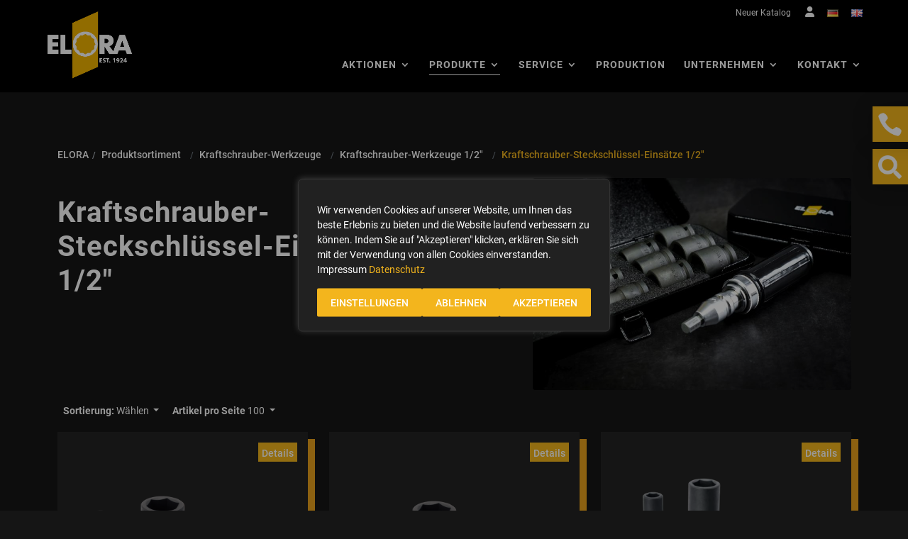

--- FILE ---
content_type: text/html; charset=UTF-8
request_url: https://products.elora.de/Produktsortiment/Kraftschrauber-Werkzeuge/Kraftschrauber-Werkzeuge-1-2/Kraftschrauber-Steckschluessel-Einsaetze-1-2/
body_size: 31485
content:
<!DOCTYPE html>
<html lang="de" >
    <head>
                        <meta http-equiv="X-UA-Compatible" content="IE=edge"><meta name="viewport" id="Viewport" content="width=device-width, initial-scale=1"><meta http-equiv="Content-Type" content="text/html; charset=UTF-8"><title>Kraftschrauber-Steckschlüssel-Einsätze 1/2&quot; | ELORA – Werkzeugfabrik GmbH</title><meta name="google-site-verification" content="pgde6VSgxQ4ozvLdAwZPCGfRIzRmH7z6N-wzHjyXdo0" /><meta name="description" content="Kraftschrauber-Werkzeuge 1/2&quot; - Kraftschrauber-Steckschlüssel-Einsätze 1/2&quot;."><meta name="keywords" content="produktsortiment, kraftschrauber-werkzeuge, 1/2&quot;, kraftschrauber-steckschlüssel-einsätze"><meta property="og:site_name" content="https://products.elora.de/"><meta property="og:title" content="Kraftschrauber-Steckschlüssel-Einsätze 1/2&quot; | ELORA – Werkzeugfabrik GmbH"><meta property="og:description" content="Kraftschrauber-Werkzeuge 1/2&quot; - Kraftschrauber-Steckschlüssel-Einsätze 1/2&quot;."><meta property="og:type" content="website"><meta property="og:image" content="https://products.elora.de/out/elora/img/basket.png"><meta property="og:url" content="https://products.elora.de/"><link rel="canonical" href="https://products.elora.de/Produktsortiment/Kraftschrauber-Werkzeuge/Kraftschrauber-Werkzeuge-1-2/Kraftschrauber-Steckschluessel-Einsaetze-1-2/"><link rel="alternate" hreflang="x-default" href="https://products.elora.de/Produktsortiment/Kraftschrauber-Werkzeuge/Kraftschrauber-Werkzeuge-1-2/Kraftschrauber-Steckschluessel-Einsaetze-1-2/"/><link rel="alternate" hreflang="de" href="https://products.elora.de/Produktsortiment/Kraftschrauber-Werkzeuge/Kraftschrauber-Werkzeuge-1-2/Kraftschrauber-Steckschluessel-Einsaetze-1-2/"/><link rel="alternate" hreflang="en" href="https://products.elora.de/en/Products/Impact-Tools/Impact-Tools-1-2/Impact-Sockets-1-2/"/><link rel="icon" href="https://www.elora.de/wp-content/uploads/2021/06/cropped-elora-favicon-32x32.png" sizes="32x32" /><link rel="icon" href="https://www.elora.de/wp-content/uploads/2021/06/cropped-elora-favicon-192x192.png" sizes="192x192" /><link rel="apple-touch-icon" href="https://www.elora.de/wp-content/uploads/2021/06/cropped-elora-favicon-180x180.png" /><script type="text/javascript">
		document.documentElement.className = 'js';
	</script><script type="text/javascript" id="webtoffee-cookie-consent-js-extra">
/* <![CDATA[ */
var _wccConfig = {"_ipData":[],"_assetsURL":"https:\/\/www.elora.de\/wp-content\/plugins\/webtoffee-cookie-consent\/lite\/frontend\/images\/","_publicURL":"https:\/\/www.elora.de","_categories":[{"name":"Notwendige","slug":"necessary","isNecessary":true,"ccpaDoNotSell":true,"cookies":[{"cookieID":"pll_language","domain":".elora.de","provider":"plugins\/polylang"},{"cookieID":"wt_consent","domain":".elora.de","provider":""},{"cookieID":"MATOMO_SESSID","domain":".elora.de","provider":"analytics.ycdn.de|matomo.js"}],"active":true,"defaultConsent":{"gdpr":true,"ccpa":true},"foundNoCookieScript":false},{"name":"Funktionale","slug":"functional","isNecessary":false,"ccpaDoNotSell":true,"cookies":[],"active":true,"defaultConsent":{"gdpr":false,"ccpa":false},"foundNoCookieScript":false},{"name":"Analyse","slug":"analytics","isNecessary":false,"ccpaDoNotSell":true,"cookies":[{"cookieID":"_pk_id.*","domain":".elora.de","provider":"analytics.ycdn.de|matomo.js"},{"cookieID":"_pk_ses.*","domain":".elora.de","provider":"analytics.ycdn.de|matomo.js"},{"cookieID":"_ga","domain":".elora.de","provider":"google-analytics|googletagmanager|gtm.js"},{"cookieID":"_ga_*","domain":".elora.de","provider":"google-analytics|googletagmanager|gtm.js"}],"active":true,"defaultConsent":{"gdpr":false,"ccpa":false},"foundNoCookieScript":false},{"name":"Leistungs","slug":"performance","isNecessary":false,"ccpaDoNotSell":true,"cookies":[],"active":true,"defaultConsent":{"gdpr":false,"ccpa":false},"foundNoCookieScript":false},{"name":"Werbe","slug":"advertisement","isNecessary":false,"ccpaDoNotSell":true,"cookies":[],"active":true,"defaultConsent":{"gdpr":false,"ccpa":false},"foundNoCookieScript":false},{"name":"Andere","slug":"others","isNecessary":false,"ccpaDoNotSell":true,"cookies":[],"active":true,"defaultConsent":{"gdpr":false,"ccpa":false},"foundNoCookieScript":false}],"_activeLaw":"gdpr","_rootDomain":".elora.de","_block":"1","_showBanner":"1","_bannerConfig":{"GDPR":{"settings":{"type":"popup","position":"center","applicableLaw":"gdpr","preferenceCenter":"center","selectedRegion":"ALL","consentExpiry":365,"shortcodes":[{"key":"wcc_readmore","content":"<a href=\"https:\/\/www.elora.de\/datenschutz\/\" class=\"wcc-policy\" aria-label=\"Datenschutz\" target=\"_blank\" rel=\"noopener\" data-tag=\"readmore-button\">Datenschutz<\/a>","tag":"readmore-button","status":true,"attributes":{"rel":"nofollow","target":"_blank"}},{"key":"wcc_show_desc","content":"<button class=\"wcc-show-desc-btn\" data-tag=\"show-desc-button\" aria-label=\"Mehr...\">Mehr...<\/button>","tag":"show-desc-button","status":true,"attributes":[]},{"key":"wcc_hide_desc","content":"<button class=\"wcc-show-desc-btn\" data-tag=\"hide-desc-button\" aria-label=\"...Weniger\">...Weniger<\/button>","tag":"hide-desc-button","status":true,"attributes":[]},{"key":"wcc_category_toggle_label","content":"[wcc_{{status}}_category_label] [wcc_preference_{{category_slug}}_title]","tag":"","status":true,"attributes":[]},{"key":"wcc_enable_category_label","content":"Erm\u00f6glichen","tag":"","status":true,"attributes":[]},{"key":"wcc_disable_category_label","content":"Deaktivieren","tag":"","status":true,"attributes":[]},{"key":"wcc_video_placeholder","content":"<div class=\"video-placeholder-normal\" data-tag=\"video-placeholder\" id=\"[UNIQUEID]\"><p class=\"video-placeholder-text-normal\" data-tag=\"placeholder-title\">Bitte akzeptieren Sie {category} die Cookie-Einwilligung<\/p><\/div>","tag":"","status":true,"attributes":[]},{"key":"wcc_enable_optout_label","content":"Erm\u00f6glichen","tag":"","status":true,"attributes":[]},{"key":"wcc_disable_optout_label","content":"Deaktivieren","tag":"","status":true,"attributes":[]},{"key":"wcc_optout_toggle_label","content":"[wcc_{{status}}_optout_label] [wcc_optout_option_title]","tag":"","status":true,"attributes":[]},{"key":"wcc_optout_option_title","content":"Verkaufen oder teilen Sie meine pers\u00f6nlichen Daten nicht","tag":"","status":true,"attributes":[]},{"key":"wcc_optout_close_label","content":"Nah dran","tag":"","status":true,"attributes":[]}],"bannerEnabled":true},"behaviours":{"reloadBannerOnAccept":true,"loadAnalyticsByDefault":false,"animations":{"onLoad":"animate","onHide":"sticky"}},"config":{"revisitConsent":{"status":true,"tag":"revisit-consent","position":"bottom-right","meta":{"url":"#"},"styles":[],"elements":{"title":{"type":"text","tag":"revisit-consent-title","status":true,"styles":{"color":"#0056a7"}}}},"preferenceCenter":{"toggle":{"status":true,"tag":"detail-category-toggle","type":"toggle","states":{"active":{"styles":{"background-color":"#000000"}},"inactive":{"styles":{"background-color":"#D0D5D2"}}}},"poweredBy":{"status":false,"tag":"detail-powered-by","styles":{"background-color":"#EDEDED","color":"#293C5B"}}},"categoryPreview":{"status":false,"toggle":{"status":true,"tag":"detail-category-preview-toggle","type":"toggle","states":{"active":{"styles":{"background-color":"#000000"}},"inactive":{"styles":{"background-color":"#D0D5D2"}}}}},"videoPlaceholder":{"status":true,"styles":{"background-color":"#000000","border-color":"#000000","color":"#ffffff"}},"readMore":{"status":true,"tag":"readmore-button","type":"link","meta":{"noFollow":true,"newTab":true},"styles":{"color":"#F3B51D","background-color":"transparent","border-color":"transparent"}},"auditTable":{"status":true},"optOption":{"status":true,"toggle":{"status":true,"tag":"optout-option-toggle","type":"toggle","states":{"active":{"styles":{"background-color":"#000000"}},"inactive":{"styles":{"background-color":"#FFFFFF"}}}},"gpcOption":false}}}},"_version":"3.4.6","_logConsent":"1","_tags":[{"tag":"accept-button","styles":{"color":"#FFFFFF","background-color":"#F3B51D","border-color":"#F3B51D"}},{"tag":"reject-button","styles":{"color":"#FFFFFF","background-color":"#F3B51D","border-color":"#F3B51D"}},{"tag":"settings-button","styles":{"color":"#FFFFFF","background-color":"#F3B51D","border-color":"#F3B51D"}},{"tag":"readmore-button","styles":{"color":"#F3B51D","background-color":"transparent","border-color":"transparent"}},{"tag":"donotsell-button","styles":{"color":"#1863dc","background-color":"transparent","border-color":"transparent"}},{"tag":"accept-button","styles":{"color":"#FFFFFF","background-color":"#F3B51D","border-color":"#F3B51D"}},{"tag":"revisit-consent","styles":[]}],"_rtl":"","_lawSelected":["GDPR"],"_restApiUrl":"https:\/\/directory.cookieyes.com\/api\/v1\/ip","_renewConsent":"1763392944251","_restrictToCA":"","_customEvents":"","_ccpaAllowedRegions":[],"_gdprAllowedRegions":[],"_closeButtonAction":"reject","_ssl":"1","_providersToBlock":[{"re":"analytics.ycdn.de|matomo.js","categories":["analytics"]},{"re":"google-analytics|googletagmanager|gtm.js","categories":["analytics"]}]};
var _wccStyles = {"css":{"GDPR":".wcc-overlay{background: #000000; opacity: 0.4; position: fixed; top: 0; left: 0; width: 100%; height: 100%; z-index: 9999999;}.wcc-popup-overflow{overflow: hidden;}.wcc-hide{display: none;}.wcc-btn-revisit-wrapper{display: flex; padding: 6px; border-radius: 8px; opacity: 0px; background-color:#ffffff; box-shadow: 0px 3px 10px 0px #798da04d;  align-items: center; justify-content: center;  position: fixed; z-index: 999999; cursor: pointer;}.wcc-revisit-bottom-left{bottom: 15px; left: 15px;}.wcc-revisit-bottom-right{bottom: 15px; right: 15px;}.wcc-btn-revisit-wrapper .wcc-btn-revisit{display: flex; align-items: center; justify-content: center; background: none; border: none; cursor: pointer; position: relative; margin: 0; padding: 0;}.wcc-btn-revisit-wrapper .wcc-btn-revisit img{max-width: fit-content; margin: 0; } .wcc-btn-revisit-wrapper .wcc-revisit-help-text{font-size:14px; margin-left:4px; display:none;}.wcc-btn-revisit-wrapper:hover .wcc-revisit-help-text, .wcc-btn-revisit-wrapper:focus-within .wcc-revisit-help-text { display: block;}.wcc-revisit-hide{display: none;}.wcc-preference-btn:hover{cursor:pointer; text-decoration:underline;}.wcc-cookie-audit-table { font-family: inherit; border-collapse: collapse; width: 100%;} .wcc-cookie-audit-table th, .wcc-cookie-audit-table td {text-align: left; padding: 10px; font-size: 12px; color: #000000; word-break: normal; background-color: #d9dfe7; border: 1px solid #cbced6;} .wcc-cookie-audit-table tr:nth-child(2n + 1) td { background: #f1f5fa; }.wcc-consent-container{position: fixed; width: 440px; box-sizing: border-box; z-index: 99999999; transform: translate(-50%, -50%); border-radius: 6px;}.wcc-consent-container .wcc-consent-bar{background: #ffffff; border: 1px solid; padding: 20px 26px; border-radius: 6px; box-shadow: 0 -1px 10px 0 #acabab4d;}.wcc-consent-bar .wcc-banner-btn-close{position: absolute; right: 14px; top: 14px; background: none; border: none; cursor: pointer; padding: 0; margin: 0; height: auto; width: auto; min-height: 0; line-height: 0; text-shadow: none; box-shadow: none;}.wcc-consent-bar .wcc-banner-btn-close img{height: 10px; width: 10px; margin: 0;}.wcc-popup-center{top: 50%; left: 50%;}.wcc-custom-brand-logo-wrapper .wcc-custom-brand-logo{width: 100px; height: auto; margin: 0 0 12px 0;}.wcc-notice .wcc-title{color: #212121; font-weight: 700; font-size: 18px; line-height: 24px; margin: 0 0 12px 0; word-break: break-word;}.wcc-notice-des *{font-size: 14px;}.wcc-notice-des{color: #212121; font-size: 14px; line-height: 24px; font-weight: 400;}.wcc-notice-des img{min-height: 25px; min-width: 25px;}.wcc-consent-bar .wcc-notice-des p{color: inherit; margin-top: 0; word-break: break-word;}.wcc-notice-des p:last-child{margin-bottom: 0;}.wcc-notice-des a.wcc-policy,.wcc-notice-des button.wcc-policy{font-size: 14px; color: #1863dc; white-space: nowrap; cursor: pointer; background: transparent; border: 1px solid; text-decoration: underline;}.wcc-notice-des button.wcc-policy{padding: 0;}.wcc-notice-des a.wcc-policy:focus-visible,.wcc-consent-bar .wcc-banner-btn-close:focus-visible,.wcc-notice-des button.wcc-policy:focus-visible,.wcc-preference-content-wrapper .wcc-show-desc-btn:focus-visible,.wcc-accordion-header .wcc-accordion-btn:focus-visible,.wcc-preference-header .wcc-btn-close:focus-visible,.wcc-switch input[type=\"checkbox\"]:focus-visible,.wcc-btn:focus-visible{outline: 2px solid #1863dc; outline-offset: 2px;}.wcc-btn:focus:not(:focus-visible),.wcc-accordion-header .wcc-accordion-btn:focus:not(:focus-visible),.wcc-preference-content-wrapper .wcc-show-desc-btn:focus:not(:focus-visible),.wcc-btn-revisit-wrapper .wcc-btn-revisit:focus:not(:focus-visible),.wcc-preference-header .wcc-btn-close:focus:not(:focus-visible),.wcc-consent-bar .wcc-banner-btn-close:focus:not(:focus-visible){outline: 0;}button.wcc-show-desc-btn:not(:hover):not(:active){color: #1863dc; background: transparent;}button.wcc-accordion-btn:not(:hover):not(:active),button.wcc-banner-btn-close:not(:hover):not(:active),button.wcc-btn-close:not(:hover):not(:active),button.wcc-btn-revisit:not(:hover):not(:active){background: transparent;}.wcc-consent-bar button:hover,.wcc-modal.wcc-modal-open button:hover,.wcc-consent-bar button:focus,.wcc-modal.wcc-modal-open button:focus{text-decoration: none;}.wcc-notice-btn-wrapper{display: flex; justify-content: center; align-items: center; flex-wrap: wrap; gap: 8px; margin-top: 16px;}.wcc-notice-btn-wrapper .wcc-btn{text-shadow: none; box-shadow: none;}.wcc-btn{flex: auto; max-width: 100%; font-size: 14px; font-family: inherit; line-height: 24px; padding: 8px; font-weight: 500; border-radius: 2px; cursor: pointer; text-align: center; text-transform: none; min-height: 0;}.wcc-btn:hover{opacity: 0.8;}.wcc-btn-customize{color: #1863dc; background: transparent; border: 2px solid #1863dc;}.wcc-btn-reject{color: #1863dc; background: transparent; border: 2px solid #1863dc;}.wcc-btn-accept{background: #1863dc; color: #ffffff; border: 2px solid #1863dc;}.wcc-btn:last-child{margin-right: 0;}@media (max-width: 576px){.wcc-box-bottom-left{bottom: 0; left: 0;}.wcc-box-bottom-right{bottom: 0; right: 0;}.wcc-box-top-left{top: 0; left: 0;}.wcc-box-top-right{top: 0; right: 0;}}@media (max-width: 440px){.wcc-popup-center{width: 100%; max-width: 100%;}.wcc-consent-container .wcc-consent-bar{padding: 20px 0;}.wcc-custom-brand-logo-wrapper, .wcc-notice .wcc-title, .wcc-notice-des, .wcc-notice-btn-wrapper{padding: 0 24px;}.wcc-notice-des{max-height: 40vh; overflow-y: scroll;}.wcc-notice-btn-wrapper{flex-direction: column; gap: 10px;}.wcc-btn{width: 100%;}.wcc-notice-btn-wrapper .wcc-btn-customize{order: 2;}.wcc-notice-btn-wrapper .wcc-btn-reject{order: 3;}.wcc-notice-btn-wrapper .wcc-btn-accept{order: 1;}}@media (max-width: 352px){.wcc-notice .wcc-title{font-size: 16px;}.wcc-notice-des *{font-size: 12px;}.wcc-notice-des, .wcc-btn, .wcc-notice-des a.wcc-policy{font-size: 12px;}}.wcc-modal.wcc-modal-open{display: flex; visibility: visible; -webkit-transform: translate(-50%, -50%); -moz-transform: translate(-50%, -50%); -ms-transform: translate(-50%, -50%); -o-transform: translate(-50%, -50%); transform: translate(-50%, -50%); top: 50%; left: 50%; transition: all 1s ease;}.wcc-modal{box-shadow: 0 32px 68px rgba(0, 0, 0, 0.3); margin: 0 auto; position: fixed; max-width: 100%; background: #ffffff; top: 50%; box-sizing: border-box; border-radius: 6px; z-index: 999999999; color: #212121; -webkit-transform: translate(-50%, 100%); -moz-transform: translate(-50%, 100%); -ms-transform: translate(-50%, 100%); -o-transform: translate(-50%, 100%); transform: translate(-50%, 100%); visibility: hidden; transition: all 0s ease;}.wcc-preference-center{max-height: 79vh; overflow: hidden; width: 845px; overflow: hidden; flex: 1 1 0; display: flex; flex-direction: column; border-radius: 6px;}.wcc-preference-header{display: flex; align-items: center; justify-content: space-between; padding: 22px 24px; border-bottom: 1px solid;}.wcc-preference-header .wcc-preference-title{font-size: 18px; font-weight: 700; line-height: 24px; word-break: break-word;}.wcc-google-privacy-url a {text-decoration:none;color: #1863dc;cursor:pointer;} .wcc-preference-header .wcc-btn-close{cursor: pointer; vertical-align: middle; padding: 0; margin: 0; background: none; border: none; height: auto; width: auto; min-height: 0; line-height: 0; box-shadow: none; text-shadow: none;}.wcc-preference-header .wcc-btn-close img{margin: 0; height: 10px; width: 10px;}.wcc-preference-body-wrapper{padding: 0 24px; flex: 1; overflow: auto; box-sizing: border-box;}.wcc-preference-content-wrapper *,.wcc-preference-body-wrapper *{font-size: 14px;}.wcc-preference-content-wrapper{font-size: 14px; line-height: 24px; font-weight: 400; padding: 12px 0; }.wcc-preference-content-wrapper img{min-height: 25px; min-width: 25px;}.wcc-preference-content-wrapper .wcc-show-desc-btn{font-size: 14px; font-family: inherit; color: #1863dc; text-decoration: none; line-height: 24px; padding: 0; margin: 0; white-space: nowrap; cursor: pointer; background: transparent; border-color: transparent; text-transform: none; min-height: 0; text-shadow: none; box-shadow: none;}.wcc-preference-body-wrapper .wcc-preference-content-wrapper p{color: inherit; margin-top: 0;}.wcc-preference-content-wrapper p:last-child{margin-bottom: 0;}.wcc-accordion-wrapper{margin-bottom: 10px;}.wcc-accordion{border-bottom: 1px solid;}.wcc-accordion:last-child{border-bottom: none;}.wcc-accordion .wcc-accordion-item{display: flex; margin-top: 10px;}.wcc-accordion .wcc-accordion-body{display: none;}.wcc-accordion.wcc-accordion-active .wcc-accordion-body{display: block; padding: 0 22px; margin-bottom: 16px;}.wcc-accordion-header-wrapper{width: 100%; cursor: pointer;}.wcc-accordion-item .wcc-accordion-header{display: flex; justify-content: space-between; align-items: center;}.wcc-accordion-header .wcc-accordion-btn{font-size: 16px; font-family: inherit; color: #212121; line-height: 24px; background: none; border: none; font-weight: 700; padding: 0; margin: 0; cursor: pointer; text-transform: none; min-height: 0; text-shadow: none; box-shadow: none;}.wcc-accordion-header .wcc-always-active{color: #008000; font-weight: 600; line-height: 24px; font-size: 14px;}.wcc-accordion-header-des *{font-size: 14px;}.wcc-accordion-header-des{font-size: 14px; line-height: 24px; margin: 10px 0 16px 0;}.wcc-accordion-header-wrapper .wcc-accordion-header-des p{color: inherit; margin-top: 0;}.wcc-accordion-chevron{margin-right: 22px; position: relative; cursor: pointer;}.wcc-accordion-chevron-hide{display: none;}.wcc-accordion .wcc-accordion-chevron i::before{content: \"\"; position: absolute; border-right: 1.4px solid; border-bottom: 1.4px solid; border-color: inherit; height: 6px; width: 6px; -webkit-transform: rotate(-45deg); -moz-transform: rotate(-45deg); -ms-transform: rotate(-45deg); -o-transform: rotate(-45deg); transform: rotate(-45deg); transition: all 0.2s ease-in-out; top: 8px;}.wcc-accordion.wcc-accordion-active .wcc-accordion-chevron i::before{-webkit-transform: rotate(45deg); -moz-transform: rotate(45deg); -ms-transform: rotate(45deg); -o-transform: rotate(45deg); transform: rotate(45deg);}.wcc-audit-table{background: #f4f4f4; border-radius: 6px;}.wcc-audit-table .wcc-empty-cookies-text{color: inherit; font-size: 12px; line-height: 24px; margin: 0; padding: 10px;}.wcc-audit-table .wcc-cookie-des-table{font-size: 12px; line-height: 24px; font-weight: normal; padding: 15px 10px; border-bottom: 1px solid; border-bottom-color: inherit; margin: 0;}.wcc-audit-table .wcc-cookie-des-table:last-child{border-bottom: none;}.wcc-audit-table .wcc-cookie-des-table li{list-style-type: none; display: flex; padding: 3px 0;}.wcc-audit-table .wcc-cookie-des-table li:first-child{padding-top: 0;}.wcc-cookie-des-table li div:first-child{width: 100px; font-weight: 600; word-break: break-word; word-wrap: break-word;}.wcc-cookie-des-table li div:last-child{flex: 1; word-break: break-word; word-wrap: break-word; margin-left: 8px;}.wcc-cookie-des-table li div:last-child p{color: inherit; margin-top: 0;}.wcc-cookie-des-table li div:last-child p:last-child{margin-bottom: 0;}.wcc-footer-shadow{display: block; width: 100%; height: 40px; background: linear-gradient(180deg, rgba(255, 255, 255, 0) 0%, #ffffff 100%); position: absolute; bottom: calc(100% - 1px);}.wcc-footer-wrapper{position: relative;}.wcc-prefrence-btn-wrapper{display: flex; flex-wrap: wrap; gap: 8px; align-items: center; justify-content: center; padding: 22px 24px; border-top: 1px solid;}.wcc-prefrence-btn-wrapper .wcc-btn{text-shadow: none; box-shadow: none;}.wcc-btn-preferences{color: #1863dc; background: transparent; border: 2px solid #1863dc;}.wcc-preference-header,.wcc-preference-body-wrapper,.wcc-preference-content-wrapper,.wcc-accordion-wrapper,.wcc-accordion,.wcc-accordion-wrapper,.wcc-footer-wrapper,.wcc-prefrence-btn-wrapper{border-color: inherit;}@media (max-width: 845px){.wcc-modal{max-width: calc(100% - 16px);}}@media (max-width: 576px){.wcc-modal{max-width: 100%;}.wcc-preference-center{max-height: 100vh;}.wcc-prefrence-btn-wrapper{flex-direction: column; gap: 10px;}.wcc-accordion.wcc-accordion-active .wcc-accordion-body{padding-right: 0;}.wcc-prefrence-btn-wrapper .wcc-btn{width: 100%;}.wcc-prefrence-btn-wrapper .wcc-btn-reject{order: 3;}.wcc-prefrence-btn-wrapper .wcc-btn-accept{order: 1;}.wcc-prefrence-btn-wrapper .wcc-btn-preferences{order: 2;}}@media (max-width: 425px){.wcc-accordion-chevron{margin-right: 15px;}.wcc-accordion.wcc-accordion-active .wcc-accordion-body{padding: 0 15px;}}@media (max-width: 352px){.wcc-preference-header .wcc-preference-title{font-size: 16px;}.wcc-preference-header{padding: 16px 24px;}.wcc-preference-content-wrapper *, .wcc-accordion-header-des *{font-size: 12px;}.wcc-preference-content-wrapper, .wcc-preference-content-wrapper .wcc-show-more, .wcc-accordion-header .wcc-always-active, .wcc-accordion-header-des, .wcc-preference-content-wrapper .wcc-show-desc-btn{font-size: 12px;}.wcc-accordion-header .wcc-accordion-btn{font-size: 14px;}}.wcc-switch{display: flex;}.wcc-switch input[type=\"checkbox\"]{position: relative; width: 44px; height: 24px; margin: 0; background: #d0d5d2; -webkit-appearance: none; border-radius: 50px; cursor: pointer; outline: 0; border: none; top: 0;}.wcc-switch input[type=\"checkbox\"]:checked{background: #1863dc;}.wcc-switch input[type=\"checkbox\"]:before{position: absolute; content: \"\"; height: 20px; width: 20px; left: 2px; bottom: 2px; border-radius: 50%; background-color: white; -webkit-transition: 0.4s; transition: 0.4s; margin: 0;}.wcc-switch input[type=\"checkbox\"]:after{display: none;}.wcc-switch input[type=\"checkbox\"]:checked:before{-webkit-transform: translateX(20px); -ms-transform: translateX(20px); transform: translateX(20px);}@media (max-width: 425px){.wcc-switch input[type=\"checkbox\"]{width: 38px; height: 21px;}.wcc-switch input[type=\"checkbox\"]:before{height: 17px; width: 17px;}.wcc-switch input[type=\"checkbox\"]:checked:before{-webkit-transform: translateX(17px); -ms-transform: translateX(17px); transform: translateX(17px);}}.video-placeholder-youtube{background-size: 100% 100%; background-position: center; background-repeat: no-repeat; background-color: #b2b0b059; position: relative; display: flex; align-items: center; justify-content: center; max-width: 100%;}.video-placeholder-text-youtube{text-align: center; align-items: center; padding: 10px 16px; background-color: #000000cc; color: #ffffff; border: 1px solid; border-radius: 2px; cursor: pointer;}.video-placeholder-text-youtube:hover{text-decoration:underline;}.video-placeholder-normal{background-image: url(\"\/wp-content\/plugins\/webtoffee-cookie-consent\/lite\/frontend\/images\/placeholder.svg\"); background-size: 80px; background-position: center; background-repeat: no-repeat; background-color: #b2b0b059; position: relative; display: flex; align-items: flex-end; justify-content: center; max-width: 100%;}.video-placeholder-text-normal{align-items: center; padding: 10px 16px; text-align: center; border: 1px solid; border-radius: 2px; cursor: pointer;}.wcc-rtl{direction: rtl; text-align: right;}.wcc-rtl .wcc-banner-btn-close{left: 9px; right: auto;}.wcc-rtl .wcc-notice-btn-wrapper .wcc-btn:last-child{margin-right: 8px;}.wcc-rtl .wcc-notice-btn-wrapper .wcc-btn:first-child{margin-right: 0;}.wcc-rtl .wcc-notice-btn-wrapper{margin-left: 0;}.wcc-rtl .wcc-prefrence-btn-wrapper .wcc-btn{margin-right: 8px;}.wcc-rtl .wcc-prefrence-btn-wrapper .wcc-btn:first-child{margin-right: 0;}.wcc-rtl .wcc-accordion .wcc-accordion-chevron i::before{border: none; border-left: 1.4px solid; border-top: 1.4px solid; left: 12px;}.wcc-rtl .wcc-accordion.wcc-accordion-active .wcc-accordion-chevron i::before{-webkit-transform: rotate(-135deg); -moz-transform: rotate(-135deg); -ms-transform: rotate(-135deg); -o-transform: rotate(-135deg); transform: rotate(-135deg);}@media (max-width: 768px){.wcc-rtl .wcc-notice-btn-wrapper{margin-right: 0;}}@media (max-width: 576px){.wcc-rtl .wcc-notice-btn-wrapper .wcc-btn:last-child{margin-right: 0;}.wcc-rtl .wcc-prefrence-btn-wrapper .wcc-btn{margin-right: 0;}.wcc-rtl .wcc-accordion.wcc-accordion-active .wcc-accordion-body{padding: 0 22px 0 0;}}@media (max-width: 425px){.wcc-rtl .wcc-accordion.wcc-accordion-active .wcc-accordion-body{padding: 0 15px 0 0;}}@media (max-width: 440px){.wcc-consent-bar .wcc-banner-btn-close,.wcc-preference-header .wcc-btn-close{padding: 17px;}.wcc-consent-bar .wcc-banner-btn-close {right: 2px; top: 6px; } .wcc-preference-header{padding: 12px 0 12px 24px;}} @media (min-width: 768px) and (max-width: 1024px) {.wcc-consent-bar .wcc-banner-btn-close,.wcc-preference-header .wcc-btn-close{padding: 17px;}.wcc-consent-bar .wcc-banner-btn-close {right: 2px; top: 6px; } .wcc-preference-header{padding: 12px 0 12px 24px;}}@supports not (gap: 10px){.wcc-btn{margin: 0 8px 0 0;}@media (max-width: 440px){.wcc-notice-btn-wrapper{margin-top: 0;}.wcc-btn{margin: 10px 0 0 0;}.wcc-notice-btn-wrapper .wcc-btn-accept{margin-top: 16px;}}@media (max-width: 576px){.wcc-prefrence-btn-wrapper .wcc-btn{margin: 10px 0 0 0;}.wcc-prefrence-btn-wrapper .wcc-btn-accept{margin-top: 0;}}}.wcc-hide-ad-settings{display: none;}button.wcc-iab-dec-btn,.wcc-child-accordion-header-wrapper .wcc-child-accordion-btn,.wcc-vendor-wrapper .wcc-show-table-btn{font-size: 14px; font-family: inherit; line-height: 24px; padding: 0; margin: 0; cursor: pointer; text-decoration: none; background: none; border: none; text-transform: none; min-height: 0; text-shadow: none; box-shadow: none;}button.wcc-iab-dec-btn{color: #1863dc;}.wcc-iab-detail-wrapper{display: flex; flex-direction: column; overflow: hidden; border-color: inherit; height: 100vh;}.wcc-iab-detail-wrapper .wcc-iab-preference-des,.wcc-iab-detail-wrapper .wcc-google-privacy-policy{padding: 12px 24px; font-size: 14px; line-height: 24px;}.wcc-iab-detail-wrapper .wcc-iab-preference-des p{color: inherit; margin-top: 0;}.wcc-iab-detail-wrapper .wcc-iab-preference-des p:last-child{margin-bottom: 0;}.wcc-iab-detail-wrapper .wcc-iab-navbar-wrapper{padding: 0 24px; border-color: inherit;}.wcc-iab-navbar-wrapper .wcc-iab-navbar{display: flex; list-style-type: none; margin: 0; padding: 0; border-bottom: 1px solid; border-color: inherit;}.wcc-iab-navbar .wcc-iab-nav-item{margin: 0 12px;}.wcc-iab-nav-item.wcc-iab-nav-item-active{border-bottom: 4px solid #000000;}.wcc-iab-navbar .wcc-iab-nav-item:first-child{margin: 0 12px 0 0;}.wcc-iab-navbar .wcc-iab-nav-item:last-child{margin: 0 0 0 12px;}.wcc-iab-nav-item button.wcc-iab-nav-btn{padding: 6px 0 14px; color: #757575; font-size: 16px; line-height: 24px; cursor: pointer; background: transparent; border-color: transparent; text-transform: none; min-height: 0; text-shadow: none; box-shadow: none;}.wcc-iab-nav-item.wcc-iab-nav-item-active button.wcc-iab-nav-btn{color: #1863dc; font-weight: 700;}.wcc-iab-detail-wrapper .wcc-iab-detail-sub-wrapper{flex: 1; overflow: auto; border-color: inherit;}.wcc-accordion .wcc-accordion-iab-item{display: flex; padding: 20px 0; cursor: pointer;}.wcc-accordion-header-wrapper .wcc-accordion-header{display: flex; align-items: center; justify-content: space-between;}.wcc-accordion-title {display:flex; align-items:center; font-size:16px;}.wcc-accordion-body .wcc-child-accordion{padding: 0 15px; background-color: #f4f4f4; box-shadow: inset 0px -1px 0px rgba(0, 0, 0, 0.1); border-radius: 6px; margin-bottom: 20px;}.wcc-child-accordion .wcc-child-accordion-item{display: flex; padding: 15px 0; cursor: pointer;}.wcc-accordion-body .wcc-child-accordion.wcc-accordion-active{padding: 0 15px 15px;}.wcc-child-accordion.wcc-accordion-active .wcc-child-accordion-item{padding: 15px 0 0;}.wcc-child-accordion-chevron{margin-right: 18px; position: relative; cursor: pointer;}.wcc-child-accordion .wcc-child-accordion-chevron i::before{content: \"\"; position: absolute; border-right: 1.4px solid; border-bottom: 1.4px solid; border-color: #212121; height: 6px; width: 6px; -webkit-transform: rotate(-45deg); -moz-transform: rotate(-45deg); -ms-transform: rotate(-45deg); -o-transform: rotate(-45deg); transform: rotate(-45deg); transition: all 0.2s ease-in-out; top: 8px;}.wcc-child-accordion.wcc-accordion-active .wcc-child-accordion-chevron i::before{top: 6px; -webkit-transform: rotate(45deg); -moz-transform: rotate(45deg); -ms-transform: rotate(45deg); -o-transform: rotate(45deg); transform: rotate(45deg);}.wcc-child-accordion-item .wcc-child-accordion-header-wrapper{display: flex; align-items: center; justify-content: space-between; flex-wrap: wrap; width: 100%;}.wcc-child-accordion-header-wrapper .wcc-child-accordion-btn{color: #212121; font-weight: 700; text-align: left;}.wcc-child-accordion-header-wrapper .wcc-switch-wrapper{color: #212121; display: flex; align-items: center; justify-content: end; flex-wrap: wrap;}.wcc-switch-wrapper .wcc-legitimate-switch-wrapper,.wcc-switch-wrapper .wcc-consent-switch-wrapper{display: flex; align-items: center; justify-content: center;}.wcc-legitimate-switch-wrapper.wcc-switch-separator{border-right: 1px solid #d0d5d2; padding: 0 10px 0 0;}.wcc-switch-wrapper .wcc-consent-switch-wrapper{padding: 0 0 0 10px;}.wcc-legitimate-switch-wrapper .wcc-switch-label,.wcc-consent-switch-wrapper .wcc-switch-label{font-size: 14px; line-height: 24px; margin: 0 8px 0 0;}.wcc-switch-sm{display: flex;}.wcc-switch-sm input[type=\"checkbox\"]{position: relative; width: 34px; height: 20px; margin: 0; background: #d0d5d2; -webkit-appearance: none; border-radius: 50px; cursor: pointer; outline: 0; border: none; top: 0;}.wcc-switch-sm input[type=\"checkbox\"]:checked{background: #1863dc;}.wcc-switch-sm input[type=\"checkbox\"]:before{position: absolute; content: \"\"; height: 16px; width: 16px; left: 2px; bottom: 2px; border-radius: 50%; background-color: white; -webkit-transition: 0.4s; transition: 0.4s; margin: 0;}.wcc-switch-sm input[type=\"checkbox\"]:checked:before{-webkit-transform: translateX(14px); -ms-transform: translateX(14px); transform: translateX(14px);}.wcc-switch-sm input[type=\"checkbox\"]:focus-visible{outline: 2px solid #1863dc; outline-offset: 2px;}.wcc-child-accordion .wcc-child-accordion-body,.wcc-preference-body-wrapper .wcc-iab-detail-title{display: none;}.wcc-child-accordion.wcc-accordion-active .wcc-child-accordion-body{display: block;}.wcc-accordion-iab-item .wcc-accordion-btn{color: inherit;}.wcc-child-accordion-body .wcc-iab-ad-settings-details{color: #212121; font-size: 12px; line-height: 24px; margin: 0 0 0 18px;}.wcc-child-accordion-body .wcc-iab-ad-settings-details *{font-size: 12px; line-height: 24px; word-wrap: break-word;}.wcc-iab-ad-settings-details .wcc-vendor-wrapper{color: #212121;}.wcc-iab-ad-settings-details .wcc-iab-ad-settings-details-des,.wcc-iab-ad-settings-details .wcc-vendor-privacy-link{margin: 13px 0 11px;}.wcc-iab-illustrations p,.wcc-iab-illustrations .wcc-iab-illustrations-des{margin: 0;}.wcc-iab-illustrations .wcc-iab-illustrations-title,.wcc-vendor-privacy-link .wcc-vendor-privacy-link-title,.wcc-vendor-legitimate-link .wcc-vendor-legitimate-link-title{font-weight: 700;}.wcc-vendor-privacy-link .external-link-img,.wcc-vendor-legitimate-link .external-link-img{display: inline-block; vertical-align: text-top;}.wcc-iab-illustrations .wcc-iab-illustrations-des{padding: 0 0 0 24px;}.wcc-iab-ad-settings-details .wcc-iab-vendors-count-wrapper{font-weight: 700; margin: 11px 0 0;}.wcc-vendor-wrapper .wcc-vendor-data-retention-section,.wcc-vendor-wrapper .wcc-vendor-purposes-section,.wcc-vendor-wrapper .wcc-vendor-special-purposes-section,.wcc-vendor-wrapper .wcc-vendor-features-section,.wcc-vendor-wrapper .wcc-vendor-special-features-section,.wcc-vendor-wrapper .wcc-vendor-categories-section,.wcc-vendor-wrapper .wcc-vendor-storage-overview-section,.wcc-vendor-wrapper .wcc-vendor-storage-disclosure-section,.wcc-vendor-wrapper .wcc-vendor-legitimate-link{margin: 11px 0;}.wcc-vendor-privacy-link a,.wcc-vendor-legitimate-link a{text-decoration: none; color: #1863dc;}.wcc-vendor-data-retention-section .wcc-vendor-data-retention-value,.wcc-vendor-purposes-section .wcc-vendor-purposes-title,.wcc-vendor-special-purposes-section .wcc-vendor-special-purposes-title,.wcc-vendor-features-section .wcc-vendor-features-title,.wcc-vendor-special-features-section .wcc-vendor-special-features-title,.wcc-vendor-categories-section .wcc-vendor-categories-title,.wcc-vendor-storage-overview-section .wcc-vendor-storage-overview-title{font-weight: 700; margin: 0;}.wcc-vendor-storage-disclosure-section .wcc-vendor-storage-disclosure-title{font-weight: 700; margin: 0 0 11px;}.wcc-vendor-data-retention-section .wcc-vendor-data-retention-list,.wcc-vendor-purposes-section .wcc-vendor-purposes-list,.wcc-vendor-special-purposes-section .wcc-vendor-special-purposes-list,.wcc-vendor-features-section .wcc-vendor-features-list,.wcc-vendor-special-features-section .wcc-vendor-special-features-list,.wcc-vendor-categories-section .wcc-vendor-categories-list,.wcc-vendor-storage-overview-section .wcc-vendor-storage-overview-list,.wcc-vendor-storage-disclosure-section .wcc-vendor-storage-disclosure-list{margin: 0; padding: 0 0 0 18px;}.wcc-cookie-des-table .wcc-purposes-list{padding: 0 0 0 12px; margin: 0;}.wcc-cookie-des-table .wcc-purposes-list li{display: list-item; list-style-type: disc;}.wcc-vendor-wrapper .wcc-show-table-btn{font-size: 12px; color: #1863dc;}.wcc-vendor-wrapper .wcc-loader,.wcc-vendor-wrapper .wcc-error-msg{margin: 0;}.wcc-vendor-wrapper .wcc-error-msg{color: #e71d36;}.wcc-audit-table.wcc-vendor-audit-table{background-color: #ffffff; border-color: #f4f4f4;}.wcc-audit-table.wcc-vendor-audit-table .wcc-cookie-des-table li div:first-child{width: 200px;}button.wcc-iab-dec-btn:focus-visible,button.wcc-child-accordion-btn:focus-visible,button.wcc-show-table-btn:focus-visible,button.wcc-iab-nav-btn:focus-visible,.wcc-vendor-privacy-link a:focus-visible,.wcc-vendor-legitimate-link a:focus-visible{outline: 2px solid #1863dc; outline-offset: 2px;}button.wcc-iab-dec-btn:not(:hover):not(:active),button.wcc-iab-nav-btn:not(:hover):not(:active),button.wcc-child-accordion-btn:not(:hover):not(:active),button.wcc-show-table-btn:not(:hover):not(:active),.wcc-vendor-privacy-link a:not(:hover):not(:active),.wcc-vendor-legitimate-link a:not(:hover):not(:active){background: transparent;}.wcc-accordion-iab-item button.wcc-accordion-btn:not(:hover):not(:active){color: inherit;}button.wcc-iab-nav-btn:not(:hover):not(:active){color: #757575;}button.wcc-iab-dec-btn:not(:hover):not(:active),.wcc-iab-nav-item.wcc-iab-nav-item-active button.wcc-iab-nav-btn:not(:hover):not(:active),button.wcc-show-table-btn:not(:hover):not(:active){color: #1863dc;}button.wcc-child-accordion-btn:not(:hover):not(:active){color: #212121;}button.wcc-iab-nav-btn:focus:not(:focus-visible),button.wcc-iab-dec-btn:focus:not(:focus-visible),button.wcc-child-accordion-btn:focus:not(:focus-visible),button.wcc-show-table-btn:focus:not(:focus-visible){outline: 0;}.wcc-switch-sm input[type=\"checkbox\"]:after{display: none;}@media (max-width: 768px){.wcc-child-accordion-header-wrapper .wcc-switch-wrapper{width: 100%;}}@media (max-width: 576px){.wcc-hide-ad-settings{display: block;}.wcc-iab-detail-wrapper{display: block; flex: 1; overflow: auto; border-color: inherit;}.wcc-iab-detail-wrapper .wcc-iab-navbar-wrapper{display: none;}.wcc-iab-detail-sub-wrapper .wcc-preference-body-wrapper{border-top: 1px solid; border-color: inherit;}.wcc-preference-body-wrapper .wcc-iab-detail-title{display: block; font-size: 16px; font-weight: 700; margin: 10px 0 0; line-height: 24px;}.wcc-audit-table.wcc-vendor-audit-table .wcc-cookie-des-table li div:first-child{width: 100px;}}@media (max-width: 425px){.wcc-switch-sm input[type=\"checkbox\"]{width: 25px; height: 16px;}.wcc-switch-sm input[type=\"checkbox\"]:before{height: 12px; width: 12px;}.wcc-switch-sm input[type=\"checkbox\"]:checked:before{-webkit-transform: translateX(9px); -ms-transform: translateX(9px); transform: translateX(9px);}.wcc-child-accordion-chevron{margin-right: 15px;}.wcc-child-accordion-body .wcc-iab-ad-settings-details{margin: 0 0 0 15px;}}@media (max-width: 352px){.wcc-iab-detail-wrapper .wcc-iab-preference-des, .wcc-child-accordion-header-wrapper .wcc-child-accordion-btn, .wcc-legitimate-switch-wrapper .wcc-switch-label, .wcc-consent-switch-wrapper .wcc-switch-label, button.wcc-iab-dec-btn{font-size: 12px;}.wcc-preference-body-wrapper .wcc-iab-detail-title{font-size: 14px;}}.wcc-rtl .wcc-child-accordion .wcc-child-accordion-chevron i::before{border: none; border-left: 1.4px solid; border-top: 1.4px solid; left: 12px;}.wcc-rtl .wcc-child-accordion.wcc-accordion-active .wcc-child-accordion-chevron i::before{-webkit-transform: rotate(-135deg); -moz-transform: rotate(-135deg); -ms-transform: rotate(-135deg); -o-transform: rotate(-135deg); transform: rotate(-135deg);}.wcc-rtl .wcc-child-accordion-body .wcc-iab-ad-settings-details{margin: 0 18px 0 0;}.wcc-rtl .wcc-iab-illustrations .wcc-iab-illustrations-des{padding: 0 24px 0 0;}.wcc-rtl .wcc-consent-switch-wrapper .wcc-switch-label,.wcc-rtl .wcc-legitimate-switch-wrapper .wcc-switch-label{margin: 0 0 0 8px;}.wcc-rtl .wcc-switch-wrapper .wcc-legitimate-switch-wrapper{padding: 0; border-right: none;}.wcc-rtl .wcc-legitimate-switch-wrapper.wcc-switch-separator{border-left: 1px solid #d0d5d2; padding: 0 0 0 10px;}.wcc-rtl .wcc-switch-wrapper .wcc-consent-switch-wrapper{padding: 0 10px 0 0;}.wcc-rtl .wcc-child-accordion-header-wrapper .wcc-child-accordion-btn{text-align: right;}.wcc-rtl .wcc-vendor-data-retention-section .wcc-vendor-data-retention-list,.wcc-rtl .wcc-vendor-purposes-section .wcc-vendor-purposes-list,.wcc-rtl .wcc-vendor-special-purposes-section .wcc-vendor-special-purposes-list,.wcc-rtl .wcc-vendor-features-section .wcc-vendor-features-list,.wcc-rtl .wcc-vendor-special-features-section .wcc-vendor-special-features-list,.wcc-rtl .wcc-vendor-categories-section .wcc-vendor-categories-list,.wcc-rtl .wcc-vendor-storage-overview-section .wcc-vendor-storage-overview-list,.wcc-rtl .wcc-vendor-storage-disclosure-section .wcc-vendor-storage-disclosure-list{padding: 0 18px 0 0;}@media (max-width: 425px){.wcc-rtl .wcc-child-accordion-body .wcc-iab-ad-settings-details{margin: 0 15px 0 0;}}@media (max-height: 480px) {.wcc-consent-container {max-height: 100vh; overflow-y: scroll;} .wcc-notice-des { max-height: unset; overflow-y: unset; } .wcc-preference-center { height: 100vh; overflow: auto; } .wcc-preference-center .wcc-preference-body-wrapper { overflow: unset; } }"}};
var _wccApi = {"base":"https:\/\/www.elora.de\/wp-json\/wcc\/v1\/","nonce":"c72d1e1479"};
var _wccGCMConfig = {"_mode":"advanced","_urlPassthrough":"","_debugMode":"","_redactData":"","_regions":[],"_wccBypass":"","wait_for_update":"500","_isGTMTemplate":""};
/* ]]> */
</script><script type="text/javascript" src="https://www.elora.de/wp-content/plugins/webtoffee-cookie-consent/lite/frontend/js/script.js?ver=3.4.6" id="webtoffee-cookie-consent-js"></script><script type="text/javascript" src="https://www.elora.de/wp-content/plugins/webtoffee-cookie-consent/lite/frontend/js/gcm.js?ver=3.4.6" id="webtoffee-cookie-consent-gcm-js"></script><script type="text/javascript" src="https://www.elora.de/wp-includes/js/jquery/jquery.js?ver=3.7.1" id="jquery-core-js"></script><script type="text/javascript" src="https://www.elora.de/wp-includes/js/jquery/jquery-migrate.js?ver=3.4.1" id="jquery-migrate-js"></script><script type="text/javascript" src="https://www.elora.de/wp-content/plugins/Phraseanet-Wordpress-Plugin-master/js/wppsn-frontend-video-playlist.js?ver=1.0.8" id="wppsn_frontend_video_playlist-js"></script><script>
			document.documentElement.className = document.documentElement.className.replace('no-js', 'js');
		</script><script>
jQuery(document).ready(function($) {
// KONTAKT:
    var dl_ButtonToggle = $('.dl-btn-toggle');
    var dl_SlideSidebar = $('.dl-slide-sidebar');
  
    function dl_SidebarCheck() {
      if (dl_ButtonToggle.hasClass('is-opened')) {
        dl_ButtonToggle.text('');
      }
      else {
        dl_ButtonToggle.text('');
      }
    }
    dl_ButtonToggle.click(function(e) {
      e.preventDefault();
      //console.log(dl_ButtonToggle.attr("class"));
      dl_ButtonToggle.toggleClass('is-opened');
      dl_SlideSidebar.toggleClass('is-opened');
      dl_SlideSidebar.addClass('has-transition');
      dl_SidebarCheck();
    })

    $('.dl-close').click(function() {
      $('.is-opened').removeClass('is-opened');
      dl_SidebarCheck();
    })
// SUCHE:
    var suche_ButtonToggle = $('.suche-btn-toggle');
    var suche_Slide = $('.suche-slide');
  
    function suche_SlideCheck() {
      if (suche_ButtonToggle.hasClass('is-opened')) {
        suche_ButtonToggle.text('');
      }
      else {
        suche_ButtonToggle.text('');
      }
    }
  
    suche_ButtonToggle.click(function(e) {
      e.preventDefault();
      console.log(suche_ButtonToggle.attr("class"));
      suche_ButtonToggle.toggleClass('is-opened');
      suche_Slide.toggleClass('is-opened');
      suche_Slide.addClass('has-transition');
      suche_SlideCheck();
    })
  
    $('.dl-close').click(function() {
      $('.is-opened').removeClass('is-opened');
      suche_SlideCheck();
    })
});
</script><link rel='stylesheet' id='wp_phrasenet2-cgb-style-css-css' href='https://www.elora.de/wp-content/plugins/Phraseanet-Wordpress-Plugin-master/dist/blocks.style.build.css' type='text/css' media='all' /><link rel='stylesheet' id='contact-form-7-css' href='https://www.elora.de/wp-content/plugins/contact-form-7/includes/css/styles.css?ver=6.1.3' type='text/css' media='all' /><link rel='stylesheet' id='wppsn_frontend_css-css' href='https://www.elora.de/wp-content/plugins/Phraseanet-Wordpress-Plugin-master/css/wppsn-frontend.css?ver=2.0.3' type='text/css' media='all' /><link rel='stylesheet' id='wppsn_flexslider_css-css' href='https://www.elora.de/wp-content/plugins/Phraseanet-Wordpress-Plugin-master/libs/flexslider/flexslider.css?ver=2.0.1' type='text/css' media='all' /><link rel='stylesheet' id='wppsn_swipebox_css-css' href='https://www.elora.de/wp-content/plugins/Phraseanet-Wordpress-Plugin-master/libs/swipebox/swipebox.css?ver=2.0.1' type='text/css' media='all' /><link rel='stylesheet' id='image_model_css-css' href='https://www.elora.de/wp-content/plugins/Phraseanet-Wordpress-Plugin-master/css/wppsn-frontend-modal.css?ver=6.8.3' type='text/css' media='all' /><link rel='stylesheet' id='divi-style-parent-css' href='https://www.elora.de/wp-content/themes/Divi/style.min.css?ver=4.27.4' type='text/css' media='all' /><link rel='stylesheet' id='divi-dynamic-late-css' href='https://www.elora.de/wp-content/et-cache/3392/et-divi-dynamic-tb-257-3392-late.css?ver=1764497251' type='text/css' media='all' /><link rel='stylesheet' id='divi-dynamic-css' href='https://www.elora.de/wp-content/et-cache/3392/et-divi-dynamic-tb-257-3392.css?ver=1764497251' type='text/css' media='all' /><link rel='stylesheet' id='divi-style-css' href='https://www.elora.de/wp-content/themes/Divi-child/style.css?ver=4.27.4' type='text/css' media='all' /><link rel="stylesheet" id="et-core-unified-tb-257-3392-cached-inline-styles" href="https://www.elora.de/wp-content/et-cache/3392/et-core-unified-tb-257-3392.min.css?ver=1764497251" /><link rel="stylesheet" id="et-core-unified-3392-cached-inline-styles" href="https://www.elora.de/wp-content/et-cache/3392/et-core-unified-3392.min.css?ver=1764497251" /><style> 			.lazyload, 			.lazyloading { 				max-width: 100%; 			} 		</style><style id='wp-block-library-theme-inline-css' type='text/css'> .wp-block-audio :where(figcaption){   color:#555;   font-size:13px;   text-align:center; } .is-dark-theme .wp-block-audio :where(figcaption){   color:#ffffffa6; }  .wp-block-audio{   margin:0 0 1em; }  .wp-block-code{   border:1px solid #ccc;   border-radius:4px;   font-family:Menlo,Consolas,monaco,monospace;   padding:.8em 1em; }  .wp-block-embed :where(figcaption){   color:#555;   font-size:13px;   text-align:center; } .is-dark-theme .wp-block-embed :where(figcaption){   color:#ffffffa6; }  .wp-block-embed{   margin:0 0 1em; }  .blocks-gallery-caption{   color:#555;   font-size:13px;   text-align:center; } .is-dark-theme .blocks-gallery-caption{   color:#ffffffa6; }  :root :where(.wp-block-image figcaption){   color:#555;   font-size:13px;   text-align:center; } .is-dark-theme :root :where(.wp-block-image figcaption){   color:#ffffffa6; }  .wp-block-image{   margin:0 0 1em; }  .wp-block-pullquote{   border-bottom:4px solid;   border-top:4px solid;   color:currentColor;   margin-bottom:1.75em; } .wp-block-pullquote cite,.wp-block-pullquote footer,.wp-block-pullquote__citation{   color:currentColor;   font-size:.8125em;   font-style:normal;   text-transform:uppercase; }  .wp-block-quote{   border-left:.25em solid;   margin:0 0 1.75em;   padding-left:1em; } .wp-block-quote cite,.wp-block-quote footer{   color:currentColor;   font-size:.8125em;   font-style:normal;   position:relative; } .wp-block-quote:where(.has-text-align-right){   border-left:none;   border-right:.25em solid;   padding-left:0;   padding-right:1em; } .wp-block-quote:where(.has-text-align-center){   border:none;   padding-left:0; } .wp-block-quote.is-large,.wp-block-quote.is-style-large,.wp-block-quote:where(.is-style-plain){   border:none; }  .wp-block-search .wp-block-search__label{   font-weight:700; }  .wp-block-search__button{   border:1px solid #ccc;   padding:.375em .625em; }  :where(.wp-block-group.has-background){   padding:1.25em 2.375em; }  .wp-block-separator.has-css-opacity{   opacity:.4; }  .wp-block-separator{   border:none;   border-bottom:2px solid;   margin-left:auto;   margin-right:auto; } .wp-block-separator.has-alpha-channel-opacity{   opacity:1; } .wp-block-separator:not(.is-style-wide):not(.is-style-dots){   width:100px; } .wp-block-separator.has-background:not(.is-style-dots){   border-bottom:none;   height:1px; } .wp-block-separator.has-background:not(.is-style-wide):not(.is-style-dots){   height:2px; }  .wp-block-table{   margin:0 0 1em; } .wp-block-table td,.wp-block-table th{   word-break:normal; } .wp-block-table :where(figcaption){   color:#555;   font-size:13px;   text-align:center; } .is-dark-theme .wp-block-table :where(figcaption){   color:#ffffffa6; }  .wp-block-video :where(figcaption){   color:#555;   font-size:13px;   text-align:center; } .is-dark-theme .wp-block-video :where(figcaption){   color:#ffffffa6; }  .wp-block-video{   margin:0 0 1em; }  :root :where(.wp-block-template-part.has-background){   margin-bottom:0;   margin-top:0;   padding:1.25em 2.375em; } </style><style id='filebird-block-filebird-gallery-style-inline-css' type='text/css'> ul.filebird-block-filebird-gallery{margin:auto!important;padding:0!important;width:100%}ul.filebird-block-filebird-gallery.layout-grid{display:grid;grid-gap:20px;align-items:stretch;grid-template-columns:repeat(var(--columns),1fr);justify-items:stretch}ul.filebird-block-filebird-gallery.layout-grid li img{border:1px solid #ccc;box-shadow:2px 2px 6px 0 rgba(0,0,0,.3);height:100%;max-width:100%;-o-object-fit:cover;object-fit:cover;width:100%}ul.filebird-block-filebird-gallery.layout-masonry{-moz-column-count:var(--columns);-moz-column-gap:var(--space);column-gap:var(--space);-moz-column-width:var(--min-width);columns:var(--min-width) var(--columns);display:block;overflow:auto}ul.filebird-block-filebird-gallery.layout-masonry li{margin-bottom:var(--space)}ul.filebird-block-filebird-gallery li{list-style:none}ul.filebird-block-filebird-gallery li figure{height:100%;margin:0;padding:0;position:relative;width:100%}ul.filebird-block-filebird-gallery li figure figcaption{background:linear-gradient(0deg,rgba(0,0,0,.7),rgba(0,0,0,.3) 70%,transparent);bottom:0;box-sizing:border-box;color:#fff;font-size:.8em;margin:0;max-height:100%;overflow:auto;padding:3em .77em .7em;position:absolute;text-align:center;width:100%;z-index:2}ul.filebird-block-filebird-gallery li figure figcaption a{color:inherit}  </style><style id='global-styles-inline-css' type='text/css'> :root{--wp--preset--aspect-ratio--square: 1;--wp--preset--aspect-ratio--4-3: 4/3;--wp--preset--aspect-ratio--3-4: 3/4;--wp--preset--aspect-ratio--3-2: 3/2;--wp--preset--aspect-ratio--2-3: 2/3;--wp--preset--aspect-ratio--16-9: 16/9;--wp--preset--aspect-ratio--9-16: 9/16;--wp--preset--color--black: #000000;--wp--preset--color--cyan-bluish-gray: #abb8c3;--wp--preset--color--white: #ffffff;--wp--preset--color--pale-pink: #f78da7;--wp--preset--color--vivid-red: #cf2e2e;--wp--preset--color--luminous-vivid-orange: #ff6900;--wp--preset--color--luminous-vivid-amber: #fcb900;--wp--preset--color--light-green-cyan: #7bdcb5;--wp--preset--color--vivid-green-cyan: #00d084;--wp--preset--color--pale-cyan-blue: #8ed1fc;--wp--preset--color--vivid-cyan-blue: #0693e3;--wp--preset--color--vivid-purple: #9b51e0;--wp--preset--gradient--vivid-cyan-blue-to-vivid-purple: linear-gradient(135deg,rgba(6,147,227,1) 0%,rgb(155,81,224) 100%);--wp--preset--gradient--light-green-cyan-to-vivid-green-cyan: linear-gradient(135deg,rgb(122,220,180) 0%,rgb(0,208,130) 100%);--wp--preset--gradient--luminous-vivid-amber-to-luminous-vivid-orange: linear-gradient(135deg,rgba(252,185,0,1) 0%,rgba(255,105,0,1) 100%);--wp--preset--gradient--luminous-vivid-orange-to-vivid-red: linear-gradient(135deg,rgba(255,105,0,1) 0%,rgb(207,46,46) 100%);--wp--preset--gradient--very-light-gray-to-cyan-bluish-gray: linear-gradient(135deg,rgb(238,238,238) 0%,rgb(169,184,195) 100%);--wp--preset--gradient--cool-to-warm-spectrum: linear-gradient(135deg,rgb(74,234,220) 0%,rgb(151,120,209) 20%,rgb(207,42,186) 40%,rgb(238,44,130) 60%,rgb(251,105,98) 80%,rgb(254,248,76) 100%);--wp--preset--gradient--blush-light-purple: linear-gradient(135deg,rgb(255,206,236) 0%,rgb(152,150,240) 100%);--wp--preset--gradient--blush-bordeaux: linear-gradient(135deg,rgb(254,205,165) 0%,rgb(254,45,45) 50%,rgb(107,0,62) 100%);--wp--preset--gradient--luminous-dusk: linear-gradient(135deg,rgb(255,203,112) 0%,rgb(199,81,192) 50%,rgb(65,88,208) 100%);--wp--preset--gradient--pale-ocean: linear-gradient(135deg,rgb(255,245,203) 0%,rgb(182,227,212) 50%,rgb(51,167,181) 100%);--wp--preset--gradient--electric-grass: linear-gradient(135deg,rgb(202,248,128) 0%,rgb(113,206,126) 100%);--wp--preset--gradient--midnight: linear-gradient(135deg,rgb(2,3,129) 0%,rgb(40,116,252) 100%);--wp--preset--font-size--small: 13px;--wp--preset--font-size--medium: 20px;--wp--preset--font-size--large: 36px;--wp--preset--font-size--x-large: 42px;--wp--preset--spacing--20: 0.44rem;--wp--preset--spacing--30: 0.67rem;--wp--preset--spacing--40: 1rem;--wp--preset--spacing--50: 1.5rem;--wp--preset--spacing--60: 2.25rem;--wp--preset--spacing--70: 3.38rem;--wp--preset--spacing--80: 5.06rem;--wp--preset--shadow--natural: 6px 6px 9px rgba(0, 0, 0, 0.2);--wp--preset--shadow--deep: 12px 12px 50px rgba(0, 0, 0, 0.4);--wp--preset--shadow--sharp: 6px 6px 0px rgba(0, 0, 0, 0.2);--wp--preset--shadow--outlined: 6px 6px 0px -3px rgba(255, 255, 255, 1), 6px 6px rgba(0, 0, 0, 1);--wp--preset--shadow--crisp: 6px 6px 0px rgba(0, 0, 0, 1);}:root { --wp--style--global--content-size: 823px;--wp--style--global--wide-size: 1080px; }:where(body) { margin: 0; }.wp-site-blocks > .alignleft { float: left; margin-right: 2em; }.wp-site-blocks > .alignright { float: right; margin-left: 2em; }.wp-site-blocks > .aligncenter { justify-content: center; margin-left: auto; margin-right: auto; }:where(.is-layout-flex){gap: 0.5em;}:where(.is-layout-grid){gap: 0.5em;}.is-layout-flow > .alignleft{float: left;margin-inline-start: 0;margin-inline-end: 2em;}.is-layout-flow > .alignright{float: right;margin-inline-start: 2em;margin-inline-end: 0;}.is-layout-flow > .aligncenter{margin-left: auto !important;margin-right: auto !important;}.is-layout-constrained > .alignleft{float: left;margin-inline-start: 0;margin-inline-end: 2em;}.is-layout-constrained > .alignright{float: right;margin-inline-start: 2em;margin-inline-end: 0;}.is-layout-constrained > .aligncenter{margin-left: auto !important;margin-right: auto !important;}.is-layout-constrained > :where(:not(.alignleft):not(.alignright):not(.alignfull)){max-width: var(--wp--style--global--content-size);margin-left: auto !important;margin-right: auto !important;}.is-layout-constrained > .alignwide{max-width: var(--wp--style--global--wide-size);}body .is-layout-flex{display: flex;}.is-layout-flex{flex-wrap: wrap;align-items: center;}.is-layout-flex > :is(*, div){margin: 0;}body .is-layout-grid{display: grid;}.is-layout-grid > :is(*, div){margin: 0;}body{padding-top: 0px;padding-right: 0px;padding-bottom: 0px;padding-left: 0px;}:root :where(.wp-element-button, .wp-block-button__link){background-color: #32373c;border-width: 0;color: #fff;font-family: inherit;font-size: inherit;line-height: inherit;padding: calc(0.667em + 2px) calc(1.333em + 2px);text-decoration: none;}.has-black-color{color: var(--wp--preset--color--black) !important;}.has-cyan-bluish-gray-color{color: var(--wp--preset--color--cyan-bluish-gray) !important;}.has-white-color{color: var(--wp--preset--color--white) !important;}.has-pale-pink-color{color: var(--wp--preset--color--pale-pink) !important;}.has-vivid-red-color{color: var(--wp--preset--color--vivid-red) !important;}.has-luminous-vivid-orange-color{color: var(--wp--preset--color--luminous-vivid-orange) !important;}.has-luminous-vivid-amber-color{color: var(--wp--preset--color--luminous-vivid-amber) !important;}.has-light-green-cyan-color{color: var(--wp--preset--color--light-green-cyan) !important;}.has-vivid-green-cyan-color{color: var(--wp--preset--color--vivid-green-cyan) !important;}.has-pale-cyan-blue-color{color: var(--wp--preset--color--pale-cyan-blue) !important;}.has-vivid-cyan-blue-color{color: var(--wp--preset--color--vivid-cyan-blue) !important;}.has-vivid-purple-color{color: var(--wp--preset--color--vivid-purple) !important;}.has-black-background-color{background-color: var(--wp--preset--color--black) !important;}.has-cyan-bluish-gray-background-color{background-color: var(--wp--preset--color--cyan-bluish-gray) !important;}.has-white-background-color{background-color: var(--wp--preset--color--white) !important;}.has-pale-pink-background-color{background-color: var(--wp--preset--color--pale-pink) !important;}.has-vivid-red-background-color{background-color: var(--wp--preset--color--vivid-red) !important;}.has-luminous-vivid-orange-background-color{background-color: var(--wp--preset--color--luminous-vivid-orange) !important;}.has-luminous-vivid-amber-background-color{background-color: var(--wp--preset--color--luminous-vivid-amber) !important;}.has-light-green-cyan-background-color{background-color: var(--wp--preset--color--light-green-cyan) !important;}.has-vivid-green-cyan-background-color{background-color: var(--wp--preset--color--vivid-green-cyan) !important;}.has-pale-cyan-blue-background-color{background-color: var(--wp--preset--color--pale-cyan-blue) !important;}.has-vivid-cyan-blue-background-color{background-color: var(--wp--preset--color--vivid-cyan-blue) !important;}.has-vivid-purple-background-color{background-color: var(--wp--preset--color--vivid-purple) !important;}.has-black-border-color{border-color: var(--wp--preset--color--black) !important;}.has-cyan-bluish-gray-border-color{border-color: var(--wp--preset--color--cyan-bluish-gray) !important;}.has-white-border-color{border-color: var(--wp--preset--color--white) !important;}.has-pale-pink-border-color{border-color: var(--wp--preset--color--pale-pink) !important;}.has-vivid-red-border-color{border-color: var(--wp--preset--color--vivid-red) !important;}.has-luminous-vivid-orange-border-color{border-color: var(--wp--preset--color--luminous-vivid-orange) !important;}.has-luminous-vivid-amber-border-color{border-color: var(--wp--preset--color--luminous-vivid-amber) !important;}.has-light-green-cyan-border-color{border-color: var(--wp--preset--color--light-green-cyan) !important;}.has-vivid-green-cyan-border-color{border-color: var(--wp--preset--color--vivid-green-cyan) !important;}.has-pale-cyan-blue-border-color{border-color: var(--wp--preset--color--pale-cyan-blue) !important;}.has-vivid-cyan-blue-border-color{border-color: var(--wp--preset--color--vivid-cyan-blue) !important;}.has-vivid-purple-border-color{border-color: var(--wp--preset--color--vivid-purple) !important;}.has-vivid-cyan-blue-to-vivid-purple-gradient-background{background: var(--wp--preset--gradient--vivid-cyan-blue-to-vivid-purple) !important;}.has-light-green-cyan-to-vivid-green-cyan-gradient-background{background: var(--wp--preset--gradient--light-green-cyan-to-vivid-green-cyan) !important;}.has-luminous-vivid-amber-to-luminous-vivid-orange-gradient-background{background: var(--wp--preset--gradient--luminous-vivid-amber-to-luminous-vivid-orange) !important;}.has-luminous-vivid-orange-to-vivid-red-gradient-background{background: var(--wp--preset--gradient--luminous-vivid-orange-to-vivid-red) !important;}.has-very-light-gray-to-cyan-bluish-gray-gradient-background{background: var(--wp--preset--gradient--very-light-gray-to-cyan-bluish-gray) !important;}.has-cool-to-warm-spectrum-gradient-background{background: var(--wp--preset--gradient--cool-to-warm-spectrum) !important;}.has-blush-light-purple-gradient-background{background: var(--wp--preset--gradient--blush-light-purple) !important;}.has-blush-bordeaux-gradient-background{background: var(--wp--preset--gradient--blush-bordeaux) !important;}.has-luminous-dusk-gradient-background{background: var(--wp--preset--gradient--luminous-dusk) !important;}.has-pale-ocean-gradient-background{background: var(--wp--preset--gradient--pale-ocean) !important;}.has-electric-grass-gradient-background{background: var(--wp--preset--gradient--electric-grass) !important;}.has-midnight-gradient-background{background: var(--wp--preset--gradient--midnight) !important;}.has-small-font-size{font-size: var(--wp--preset--font-size--small) !important;}.has-medium-font-size{font-size: var(--wp--preset--font-size--medium) !important;}.has-large-font-size{font-size: var(--wp--preset--font-size--large) !important;}.has-x-large-font-size{font-size: var(--wp--preset--font-size--x-large) !important;} :where(.wp-block-post-template.is-layout-flex){gap: 1.25em;}:where(.wp-block-post-template.is-layout-grid){gap: 1.25em;} :where(.wp-block-columns.is-layout-flex){gap: 2em;}:where(.wp-block-columns.is-layout-grid){gap: 2em;} :root :where(.wp-block-pullquote){font-size: 1.5em;line-height: 1.6;} </style><style id="wcc-style-inline">[data-tag]{visibility:hidden;}</style><style> 			.no-js img.lazyload { 				display: none; 			}  			figure.wp-block-image img.lazyloading { 				min-width: 150px; 			}  			.lazyload, 			.lazyloading { 				--smush-placeholder-width: 100px; 				--smush-placeholder-aspect-ratio: 1/1; 				width: var(--smush-image-width, var(--smush-placeholder-width)) !important; 				aspect-ratio: var(--smush-image-aspect-ratio, var(--smush-placeholder-aspect-ratio)) !important; 			}  						.lazyload, .lazyloading { 				opacity: 0; 			}  			.lazyloaded { 				opacity: 1; 				transition: opacity 400ms; 				transition-delay: 0ms; 			}  					</style><style type="text/css" id="custom-background-css"> body.custom-background { background-color: #151515; } </style><style type='text/css' >.cl-details .button_aktionen img{margin-bottom:30px}#ID231025-prolog{margin:0;padding:0;box-sizing:border-box;border:0;--web-view-name:231025 -prolog;--web-view-id:ID231025-prolog;--web-scale-on-resize:true;--web-enable-deep-linking:true}@media (min-width:576px){#Werkzeugaufbewahrung-2752-2000{float:left;max-height:300px}}#Werkzeugaufbewahrung-2752-2000{filter:drop-shadow(0 3px 6px rgba(0,0,0,.161));position:relative;top:0;overflow:visible;float:right;max-height:unset}#Mehr_erfahren{line-height:44.99774933px;margin-top:10px;text-align:center;font-family:Roboto;font-style:normal;font-weight:400;font-size:16px;color:#fff;letter-spacing:.8px}#ELORA_Prolog,#In_jedem_ELORA_Schraubenschlss{font-family:Roboto;font-style:normal;color:#fff;letter-spacing:.5px}#In_jedem_ELORA_Schraubenschlss{line-height:22px;text-align:left;margin-bottom:15px;font-weight:400;font-size:14px}#ELORA_Prolog{font-weight:700;font-size:36px}#page_list_promo_productlist .productData,#page_list_promo_topproductlist .productData{height:inherit}#page_list_promo_productlist .productData form,#page_list_promo_topproductlist .productData form{height:100%;padding-left:15px;padding-right:15px}#page_list_promo_productlist .productData form .listDetails,#page_list_promo_topproductlist .productData form .listDetails{height:100%}#page_list_promo_productlist .productData form .button_aktionen,#page_list_promo_productlist .productData form .elofort_logo,#page_list_promo_productlist .productData form .picture,#page_list_promo_productlist .productData form .title,#page_list_promo_topproductlist .productData form .button_aktionen,#page_list_promo_topproductlist .productData form .elofort_logo,#page_list_promo_topproductlist .productData form .picture,#page_list_promo_topproductlist .productData form .title{width:100%}#page_list_promo_productlist .productData form .button_aktionen img,#page_list_promo_topproductlist .productData form .button_aktionen img{float:right;height:inherit}#page_list_promo_topproductlist .productData{box-shadow:none;-webkit-box-shadow:none;aspect-ratio:10/7!important;position:relative}#page_list_promo_topproductlist .productData .listDetails{height:238px;background-repeat:no-repeat;background-position:center}#page_list_promo_topproductlist .productData .button_aktionen{height:40px}#page_list_promo_topproductlist .productData .title{text-align:left;width:100%}#page_list_promo_topproductlist .productData .title a{bottom:10px;position:absolute}#page_list_promo_productlist .productData{box-shadow:none;-webkit-box-shadow:none}#page_list_promo_productlist .productData.man6f259e521ea3c51b461ded63c714c3c3 form{-webkit-box-shadow:10px 10px 0 0 #e8a21d;box-shadow:10px 10px 0 0 #e8a21d}#page_list_promo_productlist .productData.mana9913d64e1c7636a848677cc6aa8f987 form{-webkit-box-shadow:10px 10px 0 0 #1983c1;box-shadow:10px 10px 0 0 #1983c1}#page_list_promo_productlist .productData .button_aktionen{height:auto}#ELORA_Prolog,.description li{text-align:left}#print-sketch-picture,#qrcode_container,.elora_logo,.qrcode_container{display:none}.show_print_datasheet,.show_print_datasheet_category{cursor:pointer;float:right;padding-left:20px;color:#f3b51d;margin-bottom:10px}@media screen{.details-picture-more-list .hide,.priceInfo{display:none}.print_footer{display:block;font-size:small}.cl-alist .button_aktionen img{float:left!important}.cl-alist .priceInfo{display:block!important;float:right!important;width:66%;height:100%;max-height:100%}.cl-alist .priceInfo .more_info.detail_link{text-align:right;height:27px;background-color:#f3b51d;width:max-content;padding:5px;float:right;margin-bottom:5px}.cl-alist .priceInfo .newPrice span{padding-bottom:5px;text-decoration:underline;text-decoration-style:double;text-decoration-skip-ink:auto}.cl-alist #page_list_promo_productlist .productData form .button_aktionen img,.cl-alist #page_list_promo_topproductlist .productData form .button_aktionen img{float:left;width:30%;height:auto}.cl-alist .priceInfo .oldPrice{float:left;width:100%;text-align:right;padding-top:0;text-decoration:line-through}.cl-alist .priceInfo .newPrice{width:100%;height:100%;max-height:100%;float:right;text-align:right;font-weight:700;font-size:160%;line-height:160%;position:relative}}@media print{@page{size:A4 portrait}.h2,.infoboxText,body,h1,h2,h4,span{color:#000!important;background-color:#fff;background:0 0}#wrapper{margin-top:0!important}.elora_logo{background-color:#000;width:100%;height:auto;display:block}.elora_logo img{float:right}.cl-alist{background:0 0}.cl-alist .button_aktionen img{float:left!important}.cl-alist .priceInfo{display:block!important;float:right!important;width:66%;height:100%;max-height:100%}.cl-alist .priceInfo .newPrice span{padding-bottom:5px;text-decoration:underline;text-decoration-style:double;text-decoration-skip-ink:auto}.cl-alist #page_list_promo_productlist .productData form .button_aktionen img,.cl-alist #page_list_promo_topproductlist .productData form .button_aktionen img{float:left;width:30%;height:auto}.cl-alist .priceInfo .oldPrice{float:left;width:100%;text-align:right;padding-top:0;text-decoration:line-through}.cl-alist .priceInfo .newPrice{width:100%;height:100%;max-height:100%;float:right;text-align:right;font-weight:700;font-size:160%;line-height:160%;position:relative}.cl-alist .print_footer{display:block;position:fixed;bottom:0;left:0;width:100%;height:70px;font-size:80%}.cl-alist .print_footer .footer_left{width:100%;float:left;text-align:center}.cl-alist .print_footer .footer_right{width:50%;float:right;text-align:right}.cl-alist .print_footer .footer_kpl{width:100%;padding-top:20px;text-align:center}.cl-alist #page-container{padding-top:0}.cl-alist #Gruppe_137{width:100%!important}.cl-alist #Gruppe_133,.cl-alist #Gruppe_133_Bild{-webkit-box-flex:0!important;-ms-flex:0 0 50%!important;flex:0 0 50%!important;max-width:50%!important;padding-right:6px!important}.cl-alist #Gruppe_133_Bild img{float:right!important}.cl-alist #catLongDescLocator{margin-top:5px;margin-bottom:20px}.cl-alist .title{margin-bottom:0}.cl-alist .title a{line-height:24px;color:#000!important;text-decoration:none}.cl-alist .qrcode_container{width:100%}.cl-alist .qrcode_container img{margin:0 auto;width:174px;height:174px}.cl-alist .productData{page-break-inside:avoid;break-inside:avoid;background:0 0}.cl-alist .line-view{margin:0!important}.cl-alist #main-header,.cl-alist #top-header,.cl-alist .description,.cl-alist .less_info,.cl-alist .listRefine,.cl-alist .more_info,.cl-alist .page-header,.cl-alist .show_print_datasheet_category{display:none}.cl-alist #page_list_promo_productlist .productData form,.cl-alist #page_list_promo_topproductlist .productData form{height:100%;padding:5px 15px}.cl-alist #page_list_promo_productlist .productData,.cl-alist #page_list_promo_topproductlist .productData{height:inherit;margin-bottom:0;display:block;float:none;border:1px solid #000}.cl-alist #productList{padding-left:5px!important;padding-right:5px!important}#qrcode_container,.qrcode_container{display:block;background-color:#fff;padding:0 20px 20px;margin:0;float:right;width:200px;height:200px}.desktop_table,.variants{margin-top:0;padding-top:0;width:100%!important;display:table!important}.desktop_table{margin-top:20px}.desktop_table td,.desktop_table thead th{max-width:none!important;border-bottom:2px solid #464646!important}.desktop_table td:nth-child(-n+2),.desktop_table th:nth-child(-n+2){width:150px;max-width:150px}.desktop_table .variant_artnum{text-align:center!important}.desktop_table .icon_kaufen,.desktop_table .icon_merken,.desktop_table .icon_onlinehaendler,.desktop_table .more_td,.desktop_table .variant_bookmark,.desktop_table .variant_more,.desktop_table .variant_price{display:none}.desktop_table .tr_variant_row{page-break-inside:avoid;border-bottom:2px solid #464646}.text_right{width:100%!important}.text_right #description{max-width:75%;min-width:75%;float:left}.text_right #description ul{margin-left:10px}.text_right #description li{margin-left:10px;list-style-type:disclosure-closed}.image_left{max-width:100%!important;float:left}.details-picture-link a,.details-picture-more-list a,.print-sketch-picture a{border:0;width:200px;max-width:200px}.details-picture-link img,.print-sketch-picture img{width:200px;max-width:200px;margin:0 10px 0 0;float:left}#print-sketch-picture{display:block;float:left}#print-sketch-picture img{width:350px;margin:0 10px 0 0;float:left}.details-picture-more-list .hide{display:block}.details-picture-more-list img{width:200px;margin-right:10px;float:left}.details-picture-more-list #morePics_1,.details-picture-more-list #morePics_1 img{display:none}#logos{margin-top:2em;margin-bottom:2em}#logos img{height:100px}#ox_bookmark,#ox_comparelistlink{top:-1000px!important;position:absolute!important}#boxwrapper_accessories,#boxwrapper_cross,#cookie_hdr_showagain,#et-top-navigation,#jumptotop,#main-header,#ox_bookmark,#ox_bookmark span,#ox_comparelistlink,#searchForm,#search_widget,#sidebar,#top-header,#variantsInfo,.button_haendlersuche,.details-pager,.elora_actioninfo,.fa-shopping-cart,.icon_td,.mobile_table,.show_sketch,.sketch,.variant_basket,.variant_bookmark,.variant_onlinehaendler,.variant_price,.variants a,footer{display:none!important}}</style><style type='text/css' >.cl-details .button_aktionen img{margin-bottom:30px}#ID231025-prolog{margin:0;padding:0;box-sizing:border-box;border:0;--web-view-name:231025 -prolog;--web-view-id:ID231025-prolog;--web-scale-on-resize:true;--web-enable-deep-linking:true}@media (min-width:576px){#Werkzeugaufbewahrung-2752-2000{float:left;max-height:300px}}#Werkzeugaufbewahrung-2752-2000{filter:drop-shadow(0 3px 6px rgba(0,0,0,.161));position:relative;top:0;overflow:visible;float:right;max-height:unset}#Mehr_erfahren{line-height:44.99774933px;margin-top:10px;text-align:center;font-family:Roboto;font-style:normal;font-weight:400;font-size:16px;color:#fff;letter-spacing:.8px}#ELORA_Prolog,#In_jedem_ELORA_Schraubenschlss{font-family:Roboto;font-style:normal;color:#fff;letter-spacing:.5px}#In_jedem_ELORA_Schraubenschlss{line-height:22px;text-align:left;margin-bottom:15px;font-weight:400;font-size:14px}#ELORA_Prolog{font-weight:700;font-size:36px}#page_list_promo_productlist .productData,#page_list_promo_topproductlist .productData{height:inherit}#page_list_promo_productlist .productData form,#page_list_promo_topproductlist .productData form{height:100%;padding-left:15px;padding-right:15px}#page_list_promo_productlist .productData form .listDetails,#page_list_promo_topproductlist .productData form .listDetails{height:100%}#page_list_promo_productlist .productData form .button_aktionen,#page_list_promo_productlist .productData form .elofort_logo,#page_list_promo_productlist .productData form .picture,#page_list_promo_productlist .productData form .title,#page_list_promo_topproductlist .productData form .button_aktionen,#page_list_promo_topproductlist .productData form .elofort_logo,#page_list_promo_topproductlist .productData form .picture,#page_list_promo_topproductlist .productData form .title{width:100%}#page_list_promo_productlist .productData form .button_aktionen img,#page_list_promo_topproductlist .productData form .button_aktionen img{float:right;height:inherit}#page_list_promo_topproductlist .productData{box-shadow:none;-webkit-box-shadow:none;aspect-ratio:10/7!important;position:relative}#page_list_promo_topproductlist .productData .listDetails{height:238px;background-repeat:no-repeat;background-position:center}#page_list_promo_topproductlist .productData .button_aktionen{height:40px}#page_list_promo_topproductlist .productData .title{text-align:left;width:100%}#page_list_promo_topproductlist .productData .title a{bottom:10px;position:absolute}#page_list_promo_productlist .productData{box-shadow:none;-webkit-box-shadow:none}#page_list_promo_productlist .productData.man6f259e521ea3c51b461ded63c714c3c3 form{-webkit-box-shadow:10px 10px 0 0 #e8a21d;box-shadow:10px 10px 0 0 #e8a21d}#page_list_promo_productlist .productData.mana9913d64e1c7636a848677cc6aa8f987 form{-webkit-box-shadow:10px 10px 0 0 #1983c1;box-shadow:10px 10px 0 0 #1983c1}#page_list_promo_productlist .productData .button_aktionen{height:auto}#ELORA_Prolog,.description li{text-align:left}#print-sketch-picture,#qrcode_container,.elora_logo,.qrcode_container{display:none}.show_print_datasheet,.show_print_datasheet_category{cursor:pointer;float:right;padding-left:20px;color:#f3b51d;margin-bottom:10px}@media screen{.details-picture-more-list .hide,.priceInfo{display:none}.print_footer{display:block;font-size:small}.cl-alist .button_aktionen img{float:left!important}.cl-alist .priceInfo{display:block!important;float:right!important;width:66%;height:100%;max-height:100%}.cl-alist .priceInfo .more_info.detail_link{text-align:right;height:27px;background-color:#f3b51d;width:max-content;padding:5px;float:right;margin-bottom:5px}.cl-alist .priceInfo .newPrice span{padding-bottom:5px;text-decoration:underline;text-decoration-style:double;text-decoration-skip-ink:auto}.cl-alist #page_list_promo_productlist .productData form .button_aktionen img,.cl-alist #page_list_promo_topproductlist .productData form .button_aktionen img{float:left;width:30%;height:auto}.cl-alist .priceInfo .oldPrice{float:left;width:100%;text-align:right;padding-top:0;text-decoration:line-through}.cl-alist .priceInfo .newPrice{width:100%;height:100%;max-height:100%;float:right;text-align:right;font-weight:700;font-size:160%;line-height:160%;position:relative}}@media print{@page{size:A4 portrait}.h2,.infoboxText,body,h1,h2,h4,span{color:#000!important;background-color:#fff;background:0 0}#wrapper{margin-top:0!important}.elora_logo{background-color:#000;width:100%;height:auto;display:block}.elora_logo img{float:right}.cl-alist{background:0 0}.cl-alist .button_aktionen img{float:left!important}.cl-alist .priceInfo{display:block!important;float:right!important;width:66%;height:100%;max-height:100%}.cl-alist .priceInfo .newPrice span{padding-bottom:5px;text-decoration:underline;text-decoration-style:double;text-decoration-skip-ink:auto}.cl-alist #page_list_promo_productlist .productData form .button_aktionen img,.cl-alist #page_list_promo_topproductlist .productData form .button_aktionen img{float:left;width:30%;height:auto}.cl-alist .priceInfo .oldPrice{float:left;width:100%;text-align:right;padding-top:0;text-decoration:line-through}.cl-alist .priceInfo .newPrice{width:100%;height:100%;max-height:100%;float:right;text-align:right;font-weight:700;font-size:160%;line-height:160%;position:relative}.cl-alist .print_footer{display:block;position:fixed;bottom:0;left:0;width:100%;height:70px;font-size:80%}.cl-alist .print_footer .footer_left{width:100%;float:left;text-align:center}.cl-alist .print_footer .footer_right{width:50%;float:right;text-align:right}.cl-alist .print_footer .footer_kpl{width:100%;padding-top:20px;text-align:center}.cl-alist #page-container{padding-top:0}.cl-alist #Gruppe_137{width:100%!important}.cl-alist #Gruppe_133,.cl-alist #Gruppe_133_Bild{-webkit-box-flex:0!important;-ms-flex:0 0 50%!important;flex:0 0 50%!important;max-width:50%!important;padding-right:6px!important}.cl-alist #Gruppe_133_Bild img{float:right!important}.cl-alist #catLongDescLocator{margin-top:5px;margin-bottom:20px}.cl-alist .title{margin-bottom:0}.cl-alist .title a{line-height:24px;color:#000!important;text-decoration:none}.cl-alist .qrcode_container{width:100%}.cl-alist .qrcode_container img{margin:0 auto;width:174px;height:174px}.cl-alist .productData{page-break-inside:avoid;break-inside:avoid;background:0 0}.cl-alist .line-view{margin:0!important}.cl-alist #main-header,.cl-alist #top-header,.cl-alist .description,.cl-alist .less_info,.cl-alist .listRefine,.cl-alist .more_info,.cl-alist .page-header,.cl-alist .show_print_datasheet_category{display:none}.cl-alist #page_list_promo_productlist .productData form,.cl-alist #page_list_promo_topproductlist .productData form{height:100%;padding:5px 15px}.cl-alist #page_list_promo_productlist .productData,.cl-alist #page_list_promo_topproductlist .productData{height:inherit;margin-bottom:0;display:block;float:none;border:1px solid #000}.cl-alist #productList{padding-left:5px!important;padding-right:5px!important}#qrcode_container,.qrcode_container{display:block;background-color:#fff;padding:0 20px 20px;margin:0;float:right;width:200px;height:200px}.desktop_table,.variants{margin-top:0;padding-top:0;width:100%!important;display:table!important}.desktop_table{margin-top:20px}.desktop_table td,.desktop_table thead th{max-width:none!important;border-bottom:2px solid #464646!important}.desktop_table td:nth-child(-n+2),.desktop_table th:nth-child(-n+2){width:150px;max-width:150px}.desktop_table .variant_artnum{text-align:center!important}.desktop_table .icon_kaufen,.desktop_table .icon_merken,.desktop_table .icon_onlinehaendler,.desktop_table .more_td,.desktop_table .variant_bookmark,.desktop_table .variant_more,.desktop_table .variant_price{display:none}.desktop_table .tr_variant_row{page-break-inside:avoid;border-bottom:2px solid #464646}.text_right{width:100%!important}.text_right #description{max-width:75%;min-width:75%;float:left}.text_right #description ul{margin-left:10px}.text_right #description li{margin-left:10px;list-style-type:disclosure-closed}.image_left{max-width:100%!important;float:left}.details-picture-link a,.details-picture-more-list a,.print-sketch-picture a{border:0;width:200px;max-width:200px}.details-picture-link img,.print-sketch-picture img{width:200px;max-width:200px;margin:0 10px 0 0;float:left}#print-sketch-picture{display:block;float:left}#print-sketch-picture img{width:350px;margin:0 10px 0 0;float:left}.details-picture-more-list .hide{display:block}.details-picture-more-list img{width:200px;margin-right:10px;float:left}.details-picture-more-list #morePics_1,.details-picture-more-list #morePics_1 img{display:none}#logos{margin-top:2em;margin-bottom:2em}#logos img{height:100px}#ox_bookmark,#ox_comparelistlink{top:-1000px!important;position:absolute!important}#boxwrapper_accessories,#boxwrapper_cross,#cookie_hdr_showagain,#et-top-navigation,#jumptotop,#main-header,#ox_bookmark,#ox_bookmark span,#ox_comparelistlink,#searchForm,#search_widget,#sidebar,#top-header,#variantsInfo,.button_haendlersuche,.details-pager,.elora_actioninfo,.fa-shopping-cart,.icon_td,.mobile_table,.show_sketch,.sketch,.variant_basket,.variant_bookmark,.variant_onlinehaendler,.variant_price,.variants a,footer{display:none!important}}</style><link rel="alternate" type="application/rss+xml" title="ELORA Shop/Produktsortiment/Kraftschrauber-Werkzeuge/Kraftschrauber-Werkzeuge 1/2&quot;/Kraftschrauber-Steckschlüssel-Einsätze 1/2&quot;Artikel" href="https://products.elora.de/rss/Kategorie/Kraftschrauber-Steckschluessel-Einsaetze-1/2/">

        
        
        <style type="text/css">
            .breadcrumb {flex-wrap: wrap;    display: flex;}@media (max-width: 1435px) {.breadcrumb {margin-left: 15px !important;}}.breadcrumb-link span {  font-size: 14px;}.breadcrumb {display: -webkit-box;display: -ms-flexbox;display: flex;-ms-flex-wrap: wrap;flex-wrap: wrap;padding: 0.75rem 1rem;margin-bottom: 1rem;list-style: none;background-color: transparent;border-radius: 0.25rem;}.breadcrumb-item + .breadcrumb-item {padding-left: 0.5rem;}.breadcrumb-item + .breadcrumb-item::before {display: inline-block;padding-right: 0.5rem;color: #6c757d;content: "/";}.breadcrumb-item + .breadcrumb-item:hover::before {text-decoration: underline;}.breadcrumb-item + .breadcrumb-item:hover::before {text-decoration: none;}.breadcrumb-item-home.active a span, .breadcrumb-item.active a span {color: #f3b51d;}#catLongDescLocator {margin-top: 20px !important;}#catLongDescLocator h3 {margin-top: 20px;}.main-row {box-shadow: none !important;}.wrapper {width:90%;padding:0;}#search_widget {position:fixed;max-width:90%;width:400px;margin:auto;left:0;right:0;top:20%;z-index:1111;display:none;}#search_widget form {background:#232323;padding:15px;}.cl-search #search_widget {position:static;display:block;}#search_toggle {padding:0 5px;}#search_toggle .fa {font-size:120%;color:#f3b51d;position: relative;top: 2px;}.cl-search #search_toggle {display:none;}#catLongDescLocator {font-size:18px;font-weight:400;color: #dbdbdb !important;margin-top:50px;margin-bottom:50px;}.catThumbWrap {padding:15px;}.catThumbWrap img {width:100%;height:auto;padding:0; }.description ul, #description ul {list-style-type:disc;margin-left: 10px}.description.active li.hidden {visibility:visible;width:inherit;height:inherit;}.details-pager {border:0;}#logos {margin-bottom:2em;}#logos img {height:50px;width:auto;margin-right:1em;}.variants table {width:100%}.variants table th {padding:1px 5px;}.variants table th {padding:0 5px;font-weight:bold;vertical-align:top;background:#000;hyphens: auto;}.variants table td {padding:5px 5px;font-weight:normal;vertical-align:middle;}.variants table td, .variants table th {text-align:center;max-width:135px;border:0;}.variants table td:first-child, .variants table th:first-child {text-align:left;}.variants .variant_artnum {width: 150px;max-width:150px;}.variants .variant_quantity {width: 90px;max-width:90px;hyphens: auto;}.variants #toBasket {font-size:120%;padding:3px 2px 6px 5px;line-height:1;}.variants #toBasket:focus, .variants #toBasket:active, #basketRemove:focus, #basketRemove:active {color: #fff !important;background-color: #f3b51d !important;border:none !important;outline:none;}.variants #toBasket:active:focus, #basketRemove:active:focus {-webkit-box-shadow: none);box-shadow: none;}.variants #toBasket.in_basket, .variants #toComparelist.in_comparelist {color:#aaa;}@media (min-width: 768px) {.variants table.mobile_table {display:none;}}@media (max-width: 767px) {.variants table.desktop_table {display:none;}}@media (min-width: 992px) {.variants table.mobile_table.variant_cnt_2, .variants table.mobile_table.variant_cnt_2,.variants table.mobile_table.variant_cnt_4, .variants table.mobile_table.variant_cnt_5, .variants table.mobile_table.variant_cnt_6 {display:none;}.variants table.desktop_table.variant_cnt_2, .variants table.desktop_table.variant_cnt_2,.variants table.desktop_table.variant_cnt_4, .variants table.desktop_table.variant_cnt_5, .variants table.desktop_table.variant_cnt_6 {display:table;}}@media (max-width: 991px) {.variants {margin-left:-15px;margin-right:-15px;}.variants table.desktop_table.variant_cnt_2, .variants table.desktop_table.variant_cnt_2,.variants table.desktop_table.variant_cnt_4, .variants table.desktop_table.variant_cnt_5, .variants table.desktop_table.variant_cnt_6 {display:none;}.variants table.mobile_table.variant_cnt_2, .variants table.mobile_table.variant_cnt_2,.variants table.mobile_table.variant_cnt_4, .variants table.mobile_table.variant_cnt_5, .variants table.mobile_table.variant_cnt_6 {display:table;}}@media (min-width: 1200px) {.variants table.mobile_table.variant_cnt_7, .variants table.mobile_table.variant_cnt_8, .variants table.mobile_table.variant_cnt_9 {display:none;}.variants table.desktop_table.variant_cnt_7, .variants table.desktop_table.variant_cnt_8, .variants table.desktop_table.variant_cnt_9 {display:table;}}@media (max-width: 1199px) {.variants table.desktop_table.variant_cnt_7, .variants table.desktop_table.variant_cnt_8, .variants table.desktop_table.variant_cnt_9 {display:none;}.variants table.mobile_table.variant_cnt_7, .variants table.mobile_table.variant_cnt_8, .variants table.mobile_table.variant_cnt_9 {display:table;}}@media (min-width: 1440px) {.variants table.mobile_table.variant_cnt_12, .variants table.mobile_table.variant_cnt_11, .variants table.mobile_table.variant_cnt_10 {display:none;}.variants table.desktop_table.variant_cnt_12, .variants table.desktop_table.variant_cnt_11, .variants table.desktop_table.variant_cnt_10 {display:table;}}@media (max-width: 1439px) {.variants table.desktop_table.variant_cnt_12, .variants table.desktop_table.variant_cnt_11, .variants table.desktop_table.variant_cnt_10 {display:none;}.variants table.mobile_table.variant_cnt_12, .variants table.mobile_table.variant_cnt_11, .variants table.mobile_table.variant_cnt_10 {display:table;}}.variants table.mobile_table {font-size:16px;}.variants table.mobile_table td, .variants table.mobile_table th {padding:5px 5px;max-width:45%;}.variants table .icon_td {width:50px;text-align:center;cursor:pointer;}.variants table.mobile_table .icon_td {width:45px;padding-right: 15px;}.variants table .hr_td,.variants table .table_td {padding:0 !important;}.variants table .hr_td,.variants table .variant_table {display:none;}.variants table .variant_table tbody tr:last-child td:first-child {text-align:left;}.variants table .table_more table {margin-left:150px;width:auto;}.variants table .table_more td {text-align:left;white-space:nowrap;max-width:none;padding:5px 30px 5px 5px;}.variants table .table_more, .variants table .variant_long_desc, .variants table .variant_pdf {display:none;}.variants .variant_long_desc td {vertical-align:top;text-align:left;}.variants .variant_long_desc td.variant_img {width:150px;max-width:150px;}.variants table .variant_pdf .fa {font-size:500%;}.variants .icon_td .fa {font-size:120%;color: #f3b51d;transition: transform 0.4s;}.variants .icon_td .fa:hover {color:#e8a21d;}.variants .icon_td.more_td {font-size:130%;}.variants table.mobile_table .fa.active, .variants .more_td .fa.active {transform: rotate(90deg);}.variants_img {margin-bottom:15px;}.variants_img img {max-height:170px;}#variantsInfo {margin-top:2em;text-align:right;}#variantsInfo .sketch {margin-top:1em;display:none;}#variantsInfo .show_sketch {color: #f3b51d;cursor: pointer;}.btn-primary.elora_btn, .btn-primary.elora_btn:active {color: #fff !important;background-color: #f3b51d !important;border:none !important;}.btn-primary.elora_btn:hover {background-color: #e8a21d !important;}.btn-primary.elora_btn:active:focus {-webkit-box-shadow: 0 0 0 0.2rem rgba(243, 181, 29, 0.5);box-shadow: 0 0 0 0.2rem rgba(243, 181, 29, 0.5);}.btn.disabled, .btn[disabled], fieldset[disabled] .btn {    cursor: not-allowed;}.button_buyonline {border:1px solid #f3b51d;margin:-2px 2em 0 0;}@media (max-width: 767px) {.btn.button_buyonline {display: inline-block;}.button_haendlersuche {margin-top: 10px !important;}}.icon_onlinehaendler, .variant_onlinehandler {background:#f3b51d;border-top:1px solid #2E2E2E !important;}.icon_onlinehaendler .onlinekaufen, .variant_onlinehandler .onlinekaufen {color:#2E2E2E;}.icon_onlinehaendler .onlinekaufen:hover, .variant_onlinehandler .onlinekaufen:hover {color:#fff;}.variants .table thead th {vertical-align:top;}#ox_bookmark {top: calc(20% + 65px);width:50px;z-index:1;}#ox_comparelistlink{top: calc(20% + 195px);width:50px;z-index:1;}@media (max-width: 979px) {#ox_bookmark , #ox_comparelistlink {display:block !important;top:100px;right:0 !important;}}#ox_bookmark .et_pb_bg_layout_light, #ox_comparelistlink .et_pb_bg_layout_light {padding:5px 10px;background-color: #f3b51d;width: 60px;height: 50px;background-image: url("https://www.elora.de/wp-content/uploads/2021/05/phone.png");background-size: 55%;background-position: 30% 50%;cursor: pointer;}#ox_bookmark .et_pb_bg_layout_light span, #ox_comparelistlink .et_pb_bg_layout_light span {position:absolute;bottom:4px;left:4px;background:#232323;display:inline-block;font-weight:bold;min-width:16px;height:16px;line-height:16px;border-radius:8px;text-align:center;}#ox_bookmark .fa, #ox_comparelistlink .fa {    font-size: 32px;    color: #eee;}#basket_list table {max-width:100%;}#basket_list.editable .variant_update {width:110px;}#basket_list.editable .variant_update input {width:50%;}#basket_list.editable .variant_update button {width:40%;}#basket_list.editable .variant_update button {color:#fff;background:#f3b51d;}#basket_list.editable .variant_update button.in_basket {color:#f3b51d;background:transparent;}#basket_list tbody tr {background:#232323 !important;}#basket_list tbody td {padding-bottom:0;}#basketcontents_list div.col-12 {background:#232323;}#basket_list button{padding:0 5px;}#bookmark_cnt {width:100%;padding:5px 0;text-align:right;}@media (min-width: 768px) {table.bookmark_enquiry {width:49.5%;float:left;}table.bookmark_enquiry:first-of-type {float:left;}table.bookmark_enquiry:last-of-type {float:right;}}@media (max-width: 767px) {table.bookmark_enquiry:last-of-type td {padding:0;}}table.bookmark_enquiry td {border:0;}table.bookmark_enquiry button {white-space:nowrap;}#bookmark_email {padding:8px 5px;background:#000;color:#fff;border:0;}.bookmark_ok {text-align:center;color:#fff;font-weight:bold;padding:2em 5px;}.bookmark_error {text-align:center;color:red;font-weight:bold;padding:5px;}.relatedProducts .boxwrapper {margin-top:40px;}.relatedProducts .boxwrapper .page-header {text-align:left;margin:0;}.relatedProducts .boxwrapper .img-fluid {max-width:94%;}.relatedProducts .boxwrapper .listDetails {padding:10px 0 20px 0;background:transparent;}@media (min-width: 576px) {#detailsItemsPager > div {display:block;}#detailsItemsPager > div.show_pager {display:none;}}@media (max-width: 575px) {#detailsItemsPager > div {display:none;}#detailsItemsPager > div.show_pager {display:block;text-align:right;cursor:pointer;}}        </style>

        <link rel="stylesheet" type="text/css" href="https://products.elora.de/out/elora/src/css/elora.css?1730132053" />


                    <style type="text/css">
                body {
                    background:#CCEBF5;
                }
            </style>
                <style type="text/css">
            @media only screen and (min-width: 992px) {.container.clearfix {padding:0;}}@media only screen and (min-width: 992px) and (max-width: 1439px) {.et_fixed_nav #top-header .container, .et_menu_container {width:90%;}}.page-header.et_pb_text_0 h1 {font-size:40px;}@media only screen and (max-width: 575px) {.page-header.et_pb_text_0 h1, #detailsMain h1 {font-size:30px;}}#et_mobile_nav_menu li.lang-item, #et_mobile_nav_menu #search_toggle {display:none;}#page-container {overflow:hidden;}#main-header {left:0;right:0;}#top-menu {margin:0;}#top-menu > li {margin-right:1px;}ul#et-secondary-nav {margin:0;}#wrapper {padding:0;margin-top:5em;}@media only screen and (max-width: 991px) {#wrapper {margin-top:0;}}#wrapper.sidebarLeft #sidebar {width:100%;margin-left: -15px;margin-right: -15px;}@media only screen and (max-width: 1439px) {#wrapper.sidebarLeft #sidebar {margin-left:15px;}}#wrapper.sidebarLeft #sidebar a {color:#fff;}@media only screen and (max-width: 1439px) {#wrapper #content {padding:0 15px;}}#sidebar {padding-bottom:15px;}@media only screen and (max-width: 575px) {footer {padding-left:15px;padding-right:15px;}}footer p {margin:0;}.cli-bar-message a {color:#f3b51d;}@media (min-width:981px) {  .container {    width: 90%;  }}#et-secondary-nav #search_toggle {  display: none;}.infoboxenEigenschaft .product-box{  margin-bottom: 20px;}.infoboxenEigenschaft .infoboxImage  {  width: 100%;  height: auto;  padding:0;  margin:0;  background-color:#232323;}.infoboxenEigenschaft .infoboxImage img {  width:100%;  height: auto;}.infoboxenEigenschaft .infoboxText {  padding:10px;  margin:0;  min-height: 170px;  background-color:#232323;}.form-horizontal .form-group .control-label {  text-align: center !important;}#account_menu .group_headline {  padding-right: 0;  font-size: 16px;  font-weight: 700;  text-transform: uppercase;  color: white;  border-top-color: white;}#account_menu .group_headline ul {  margin: 0;  padding: 0;  padding-left: 15px !important;}#account_menu li.list-group-item {  color: white;  background-color: transparent;  border-top: 1px solid white !important;  border-bottom: 1px solid white !important;  padding-left: 0 !important;}#account_menu li.list-group-item a {  font-size: 16px;  font-weight: 400;}#account_menu .list-group-item.active {  border-color: transparent;  border-bottom: 1px solid white !important;}#account_menu .group_headline li.list-group-item {  padding: 5px;  padding-left: 15px;  border: none !important;  text-transform: none;}.cl-account_password select,.cl-account_user select,.cl-account_password input.text,.cl-account_user input.text,.cl-account_password input.title,.cl-account_user input.title,.cl-account_password input[type=email],.cl-account_user input[type=email],.cl-account_password input[type=file],.cl-account_user input[type=file],.cl-account_password input[type=password],.cl-account_user input[type=password],.cl-account_password input[type=tel],.cl-account_user input[type=tel],.cl-account_password input[type=text],.cl-account_user input[type=text],.cl-account_password select,.cl-account_user select,.cl-account_password textarea,.cl-account_user textarea {  background-color: #0f0f0f !important;  border: 0 !important;  color: #a0a0a0 !important;  padding: 8px !important;  border-radius: 0 !important;}        </style>
    </head>
  <!-- OXID eShop Community Edition, Version 6, Shopping Cart System (c) OXID eSales AG 2003 - 2026 - https://www.oxid-esales.com -->

    <body  itemscope itemtype="http://schema.org/WebPage" class="cl-alist wp-singular page-template-default page page-id-3392 custom-background wp-theme-Divi wp-child-theme-Divi-child et-tb-has-template et-tb-has-footer et_button_no_icon et_pb_button_helper_class et_fixed_nav et_show_nav et_secondary_nav_enabled et_secondary_nav_only_menu et_primary_nav_dropdown_animation_fade et_secondary_nav_dropdown_animation_fade et_header_style_left et_cover_background et_pb_gutter et_pb_gutters1 et_pb_pagebuilder_layout et_no_sidebar et_divi_theme et-db">
	<div style="display:none" itemprop="producer" itemscope itemtype="https://schema.org/Organization">
<span itemprop="name">ELORA – Werkzeugfabrik GmbH</span>
<span itemprop="image">https://www.elora.de/wp-content/uploads/2021/02/elora-logo.png</span>
<span itemprop="description">Werkzeuge in Premiumqualität</span>
<span itemprop="address" itemscope itemtype="https://schema.org/PostalAddress">
	<span itemprop="streetAddress">Am Blaffertsberg 33</span>
    <span itemprop="postalCode">42899 </span>
    <span itemprop="addressLocality">Remscheid</span>
</span>
<span itemprop="telephone">02191-56270</span>
<span itemprop="faxnumber">02191-562719</span>
</div>	
	<div id="et-boc" class="et-boc">

        


    <div id="page-container" style="padding-top: 120px;">
        <div class="main-row">
                                
    
		<!-- $this->country=US --><div id="top-header"> 		<div class="container clearfix">  		 			<div id="et-secondary-menu"> 			<ul id="et-secondary-nav" class="menu"><li id="search_toggle"><a href="javascript:void(null)" rel="nofollow"><i class="fa fa-search"></i></a></li><li class="menu-item menu-item-type-post_type menu-item-object-page menu-item-9307"><a href="https://www.elora.de/service/downloads/">Neuer Katalog</a></li> <li class="productdataicon menu-item menu-item-type-custom menu-item-object-custom menu-item-6137"><a href="https://products.elora.de/haendlerportal/">*</a></li> <li class="lang-item lang-item-12 lang-item-de current-lang lang-item-first menu-item menu-item-type-custom menu-item-object-custom menu-item-2616-de"><a href="https://products.elora.de/Produktsortiment/Kraftschrauber-Werkzeuge/Kraftschrauber-Werkzeuge-1-2/Kraftschrauber-Steckschluessel-Einsaetze-1-2/" hreflang="de-DE" lang="de-DE"><img src="[data-uri]" alt="Deutsch" width="16" height="11" style="width: 16px; height: 11px;" /></a></li> <li class="lang-item lang-item-15 lang-item-en menu-item menu-item-type-custom menu-item-object-custom menu-item-2616-en"><a href="https://products.elora.de/en/Products/Impact-Tools/Impact-Tools-1-2/Impact-Sockets-1-2/" hreflang="en-GB" lang="en-GB"><img src="[data-uri]" alt="English" width="16" height="11" style="width: 16px; height: 11px;" /></a></li> </ul>			</div>  		</div> 	</div><header id="main-header" data-height-onload="70"> 		<div class="container clearfix et_menu_container"> 					<div class="logo_container"> 				<span class="logo_helper"></span> 				<a href="https://www.elora.de/"> 				<img src="https://www.elora.de/wp-content/uploads/2025/05/elora_logo_est1924_negativ.png" width="500" height="395" alt="ELORA - Werkzeugfabrik GmbH" id="logo" data-height-percentage="100" /> 				</a> 			</div> 					<div id="et-top-navigation" data-height="70" data-fixed-height="70"> 									<nav id="top-menu-nav"> 					<ul id="top-menu" class="nav"> <li class="shop menu-item menu-item-type-custom menu-item-object-custom menu-item-has-children menu-item-8129"><a>Aktionen</a> <ul class="sub-menu"> 	 	<li class="menu-item menu-item-type-custom menu-item-object-custom menu-item-9213"><a href="https://products.elora.de/Aktionsartikel-ELORA-100-Jahre/">Aktion 100 Jahre</a></li> </ul> </li> <li class="shop produkte menu-item menu-item-type-custom menu-item-object-custom menu-item-has-children menu-item-7272"><a href="https://products.elora.de/Produktsortiment/">Produkte</a> <ul class="sub-menu"> 	<li class="menu-item menu-item-type-custom menu-item-object-custom menu-item-9868"><a href="https://products.elora.de/Produktsortiment/Werkzeugsortimente-und-Werkzeugaufbewahrung/">Werkzeugsortimente und Werkzeugaufbewahrung</a></li> 	<li class="menu-item menu-item-type-custom menu-item-object-custom menu-item-9869"><a href="https://products.elora.de/Produktsortiment/Schraubenschluessel/">Schraubenschlüssel</a></li> 	<li class="menu-item menu-item-type-custom menu-item-object-custom menu-item-9870"><a href="https://products.elora.de/Produktsortiment/Steckschluessel-und-Betaetigungswerkzeuge/">Steckschlüssel und Betätigungswerkzeuge</a></li> 	<li class="menu-item menu-item-type-custom menu-item-object-custom menu-item-9871"><a href="https://products.elora.de/Produktsortiment/Kraftschrauber-Werkzeuge/">Kraftschrauber-Werkzeuge</a></li> 	<li class="menu-item menu-item-type-custom menu-item-object-custom menu-item-9872"><a href="https://products.elora.de/Produktsortiment/Drehmomentschluessel/">Drehmomentschlüssel</a></li> 	<li class="menu-item menu-item-type-custom menu-item-object-custom menu-item-9873"><a href="https://products.elora.de/Produktsortiment/Schraubendreher/">Schraubendreher</a></li> 	<li class="menu-item menu-item-type-custom menu-item-object-custom menu-item-9874"><a href="https://products.elora.de/Produktsortiment/Elektriker-und-Feinmechanikerwerkzeuge/">Elektriker- und Feinmechanikerwerkzeuge</a></li> 	<li class="menu-item menu-item-type-custom menu-item-object-custom menu-item-9875"><a href="https://products.elora.de/Produktsortiment/Zangen/">Zangen</a></li> 	<li class="menu-item menu-item-type-custom menu-item-object-custom menu-item-9876"><a href="https://products.elora.de/Produktsortiment/Schlagwerkzeuge/">Schlagwerkzeuge</a></li> 	<li class="menu-item menu-item-type-custom menu-item-object-custom menu-item-9877"><a href="https://products.elora.de/Produktsortiment/Druckluftwerkzeuge/">Druckluftwerkzeuge</a></li> 	<li class="menu-item menu-item-type-custom menu-item-object-custom menu-item-9878"><a href="https://products.elora.de/Produktsortiment/Mess-und-Pruefwerkzeuge/">Mess- und Prüfwerkzeuge</a></li> 	<li class="menu-item menu-item-type-custom menu-item-object-custom menu-item-9879"><a href="https://products.elora.de/Produktsortiment/KFZ-und-Spezialwerkzeuge/">KFZ- und Spezialwerkzeuge</a></li> 	<li class="menu-item menu-item-type-custom menu-item-object-custom menu-item-9880"><a href="https://products.elora.de/Produktsortiment/Verschiedene-Werkzeuge/">Verschiedene Werkzeuge</a></li> </ul> </li> <li class="menu-item menu-item-type-post_type menu-item-object-page menu-item-has-children menu-item-537"><a href="https://www.elora.de/service/">Service</a> <ul class="sub-menu"> 	<li class="menu-item menu-item-type-post_type menu-item-object-page menu-item-2980"><a href="https://www.elora.de/service/">Service</a></li> 	<li class="menu-item menu-item-type-post_type menu-item-object-page menu-item-2354"><a href="https://www.elora.de/service/kalibrierservice/">Kalibrierservice</a></li> 	<li class="menu-item menu-item-type-post_type menu-item-object-page menu-item-2353"><a href="https://www.elora.de/service/fachhandlersupport/">Fachhändlersupport</a></li> 	<li class="menu-item menu-item-type-post_type menu-item-object-page menu-item-2355"><a href="https://www.elora.de/service/garantie-und-umtausch/">Garantie und Umtausch</a></li> 	<li class="menu-item menu-item-type-post_type menu-item-object-page menu-item-1755"><a href="https://www.elora.de/service/downloads/">Downloads</a></li> </ul> </li> <li class="menu-item menu-item-type-post_type menu-item-object-page menu-item-499"><a href="https://www.elora.de/produktion/">Produktion</a></li> <li class="menu-item menu-item-type-post_type menu-item-object-page menu-item-has-children menu-item-473"><a href="https://www.elora.de/unternehmen/">Unternehmen</a> <ul class="sub-menu"> 	<li class="menu-item menu-item-type-post_type menu-item-object-page menu-item-1757"><a href="https://www.elora.de/unternehmen/">Über ELORA</a></li> 	<li class="menu-item menu-item-type-post_type menu-item-object-page menu-item-3015"><a href="https://www.elora.de/unternehmen/elora-weltweit/">ELORA weltweit</a></li> 	<li class="menu-item menu-item-type-post_type menu-item-object-page menu-item-9380"><a href="https://www.elora.de/unternehmen/historie/">Historie</a></li> 	<li class="menu-item menu-item-type-post_type menu-item-object-page menu-item-1225"><a href="https://www.elora.de/unternehmen/philosophie/">Philosophie</a></li> 	<li class="menu-item menu-item-type-post_type menu-item-object-page menu-item-1226"><a href="https://www.elora.de/unternehmen/qualitatskriterien/">Qualitätskriterien</a></li> 	<li class="menu-item menu-item-type-post_type menu-item-object-page menu-item-2591"><a href="https://www.elora.de/unternehmen/zertifikate/">Zertifikate</a></li> 	<li class="menu-item menu-item-type-post_type menu-item-object-page menu-item-2436"><a href="https://www.elora.de/unternehmen/reach-rohsd/">REACh und RoHSD</a></li> 	<li class="menu-item menu-item-type-post_type menu-item-object-page menu-item-6062"><a href="https://www.elora.de/blog-aktuelles/">Blog</a></li> 	<li class="menu-item menu-item-type-post_type menu-item-object-post menu-item-6120"><a href="https://www.elora.de/blog-aktuelles/volland-racing/">Volland Racing</a></li> 	<li class="menu-item menu-item-type-taxonomy menu-item-object-category menu-item-6376"><a href="https://www.elora.de/karriere/">Karriere</a></li> </ul> </li> <li class="menu-item menu-item-type-post_type menu-item-object-page menu-item-has-children menu-item-536"><a href="https://www.elora.de/kontakt/">Kontakt</a> <ul class="sub-menu"> 	<li class="menu-item menu-item-type-post_type menu-item-object-page menu-item-2278"><a href="https://www.elora.de/kontakt/">Kontakt</a></li> 	<li class="menu-item menu-item-type-post_type menu-item-object-page menu-item-3083"><a href="https://www.elora.de/kontakt/ansprechpartner/">Ansprechpartner</a></li> 	 </ul> </li> </ul>					</nav> 				 				 				 				 				<div id="et_mobile_nav_menu"> 				<div class="mobile_nav closed"> 					<span class="select_page">Seite wählen</span> 					<span class="mobile_menu_bar mobile_menu_bar_toggle"></span> 				</div> 			</div>			</div> <!-- #et-top-navigation --> 		</div> <!-- .container --> 			</header>
        		<div id="search_widget">
            <form class="form search" id="searchForm" role="form" action="https://products.elora.de/index.php?" method="get" name="search">
            
<input type="hidden" name="lang" value="0" />
            <input type="hidden" name="cl" value="search">

            
                <div class="input-group">
                    
                        <input class="form-control" type="text" id="searchParam" name="searchparam" value="" placeholder="Suche">
                    

                    
                    <div class="input-group-append">
                        <button class="btn btn-primary" type="button" id="searchSubmit" title="Suchen"><i class="fas fa-search"></i></button>
                    </div>
                    
                </div>
            
        </form>
    </div> 
    

		<!-- blHideSidebar=true -->
		

    	
    
    	
 
    <div style="margin-top:70px;" id="wrapper" class="container">

        <div class="underdog">

                        <div class="container">
                <div class="row">
                				</div>
            </div>

            <div class="container-fluid">
                <div class="content-box">

											
							
    <ol class="breadcrumb" id="breadcrumb" itemprop="breadcrumb" itemscope itemtype="http://schema.org/BreadcrumbList"><li itemprop="itemListElement" itemscope itemtype="http://schema.org/ListItem" class="breadcrumb-item-home"><a href="https://www.elora.de" class="breadcrumb-link" title="Elora Home" itemprop="item"><span itemprop="name">ELORA</span></a><meta itemprop="position" content="0" /></li><li itemprop="itemListElement" itemscope itemtype="http://schema.org/ListItem" class="breadcrumb-item"><a href="https://products.elora.de/Produktsortiment/" class="breadcrumb-link" title="Produktsortiment" itemprop="item"><span itemprop="name">Produktsortiment</span></a><meta itemprop="position" content="1" /></li><li itemprop="itemListElement" itemscope itemtype="http://schema.org/ListItem" class="breadcrumb-item"><a href="https://products.elora.de/Produktsortiment/Kraftschrauber-Werkzeuge/" class="breadcrumb-link" title="Kraftschrauber-Werkzeuge" itemprop="item"><span itemprop="name">Kraftschrauber-Werkzeuge</span></a><meta itemprop="position" content="2" /></li><li itemprop="itemListElement" itemscope itemtype="http://schema.org/ListItem" class="breadcrumb-item"><a href="https://products.elora.de/Produktsortiment/Kraftschrauber-Werkzeuge/Kraftschrauber-Werkzeuge-1-2/" class="breadcrumb-link" title="Kraftschrauber-Werkzeuge 1/2&amp;quot;" itemprop="item"><span itemprop="name">Kraftschrauber-Werkzeuge 1/2&quot;</span></a><meta itemprop="position" content="3" /></li><li itemprop="itemListElement" itemscope itemtype="http://schema.org/ListItem" class="breadcrumb-item active"><a href="https://products.elora.de/Produktsortiment/Kraftschrauber-Werkzeuge/Kraftschrauber-Werkzeuge-1-2/Kraftschrauber-Steckschluessel-Einsaetze-1-2/" class="breadcrumb-link" title="Kraftschrauber-Steckschlüssel-Einsätze 1/2&amp;quot;" itemprop="item"><span itemprop="name">Kraftschrauber-Steckschlüssel-Einsätze 1/2&quot;</span></a><meta itemprop="position" content="4" /></li></ol>
						
					
					

					<div class="row">

																											<div class="col-12">

								<div class="content mb-3" id="content">
									
																															    <style type="text/css">
        #wrapper{margin-top:0}.cl-details .button_aktionen img{margin-bottom:30px}.cl-details .dealerlist .close:hover,.cl-details .dealerlist .dealer:hover .col2 h5,.cl-details .selectorsBox a{color:#f3b51d}.cl-details .onlinekaufen{color:#f3b51d;cursor:pointer}.cl-details .dealerlist{display:none;background-color:#2e2e2e;z-index:9999;position:fixed;top:120px;height:100%;width:50%;right:0;padding-top:20px}.cl-details .dealerlist .close{color:#fff;font-weight:400}.cl-details .dealerlist .productinfo{text-align:left;padding:15px}.cl-details .dealerlist .productinfo h1{margin-bottom:20px}.cl-details .dealerlist.show{display:block}.cl-details .dealerlist .dealer{color:#fff;border:1px solid #fff;margin:0 0 0 15px;padding:15px;height:auto;width:230px;z-index:99999;float:left;cursor:pointer}.cl-details .dealerlist .dealer:hover{color:#f3b51d;border:1px solid #f3b51d}.cl-details .dealerlist .dealer .col1{width:100px;clear:both;margin:0 50px 10px;padding:0}.cl-details .dealerlist .dealer .col1 img{width:100%;border-radius:100%;-webkit-border-radius:100%;-moz-border-radius:100%}.cl-details .dealerlist .dealer .col2{width:200px;clear:both;margin:0;padding:0;text-align:left}.cl-details .dealerlist .dealer .col2 h5{margin:0;padding:0}.productData{margin-bottom:40px}.productData.man6f259e521ea3c51b461ded63c714c3c3{-webkit-box-shadow:10px 10px 0 0 #e8a21d,-12px -6px 20px -3px #000;box-shadow:10px 10px 0 0 #e8a21d,-12px -6px 20px -3px #000}.productData.mana9913d64e1c7636a848677cc6aa8f987{-webkit-box-shadow:10px 10px 0 0 #1983c1,-12px -6px 20px -3px #000;box-shadow:10px 10px 0 0 #1983c1,-12px -6px 20px -3px #000}.productData.mana9913d64e1c7636a848677cc6aa8f987 .logo{max-height:50px;margin-bottom:25px}.productData.mana9913d64e1c7636a848677cc6aa8f987 .elora_btn{background-color:#1983c1!important}.productData .listDetails{margin-bottom:0}.productData .aktionen_preis{margin-top:75px}.productData .aktionen_preis .button_aktionen{float:right;margin-bottom:30px;width:140px}.productData .aktionen_preis .price{font-size:150%;font-weight:bolder;margin-bottom:20px;clear:both;text-align:right;color:#fff}.productData .aktionen_preis .price .pricevalue{float:right;font-size:inherit;font-weight:inherit;border-bottom:10px;padding:5px;margin-left:10px;text-align:right}.productData .aktionen_preis .price .pricevalue sup{font-size:50%;font-weight:lighter}.productData .aktionen_preis .price .supvalue{font-size:50%;font-weight:lighter;clear:both}@media only screen and (max-width:1540px){.cl-details .dealerlist{width:60%!important}}@media only screen and (max-width:1284px){.cl-details .dealerlist{width:70%!important}}@media only screen and (max-width:1110px){.cl-details .dealerlist{width:80%!important}}@media only screen and (max-width:980px){.cl-details .dealerlist{top:0!important;width:100%!important;z-index:999999!important}}        .button_aktionen img, .button_aktionen .oldPrice, .button_aktionen .newPrice {
            display:none !important;
        }
    </style>

    

							<div class="row">
				<div class="col-12 col-md-6">
					<div class="dummy"></div>
							<div class="page-header et_pb_text_0">
												<h1>
															<span itemprop="about">Kraftschrauber-Steckschlüssel-Einsätze 1/2&quot;</span>
																				</h1>
					</div>

										
											<div id="catLongDescLocator" class="categoryDescription"><p></p></div>
										
			
			
				</div>
				<div class="col-md-1"></div>
				<div class="catThumbWrap col-12 col-md-5">
					<img  src="https://products.elora.de/out/pictures/generated/category/thumb/800_600_75/04(8).jpg" data-src="https://products.elora.de/out/pictures/generated/category/thumb/800_600_75/04(8).jpg" alt="Kraftschrauber-Steckschlüssel-Einsätze 1/2&quot;" class="categoryPicture img-fluid img-thumbnail">
				</div>
			</div>
		

            

    
                                    <div id="page_list_promo_productlist">
                    
                        <div class="listRefine">
                                        <div class="col pagination-options">
            
            </div>
    
<div class="refineParams row clear">


        <div class="col text-left options">
                
        
                
                                            
        <div class="btn-group">
            <button type="button" class="btn btn-outline-light nooutline btn-sm dropdown-toggle" data-toggle="dropdown">
                <strong>Sortierung:</strong>
                                    Wählen
                                <span class="caret"></span>
            </button>
            <ul class="dropdown-menu" role="menu">
                					                     <li class="filter-item asc">
                        <a class="filter-link" href="https://products.elora.de/Produktsortiment/Kraftschrauber-Werkzeuge/Kraftschrauber-Werkzeuge-1-2/Kraftschrauber-Steckschluessel-Einsaetze-1-2/?ldtype=infogrid&amp;_artperpage=100&amp;listorderby=oxsort&amp;listorder=asc&amp;pgNr=0&amp;cl=alist&amp;searchparam=&amp;cnid=1103" title="Sortierung aufsteigend">
                             ---
                        </a>
                    </li>
					                					                     <li class="filter-item asc">
                        <a class="filter-link" href="https://products.elora.de/Produktsortiment/Kraftschrauber-Werkzeuge/Kraftschrauber-Werkzeuge-1-2/Kraftschrauber-Steckschluessel-Einsaetze-1-2/?ldtype=infogrid&amp;_artperpage=100&amp;listorderby=oxtitle&amp;listorder=asc&amp;pgNr=0&amp;cl=alist&amp;searchparam=&amp;cnid=1103" title="Titel aufsteigend">
                            <i class="fa fa-caret-up"></i> Titel
                        </a>
                    </li>
                   <li class="filter-item desc">
                        <a class="filter-link" href="https://products.elora.de/Produktsortiment/Kraftschrauber-Werkzeuge/Kraftschrauber-Werkzeuge-1-2/Kraftschrauber-Steckschluessel-Einsaetze-1-2/?ldtype=infogrid&amp;_artperpage=100&amp;listorderby=oxtitle&amp;listorder=desc&amp;pgNr=0&amp;cl=alist&amp;searchparam=&amp;cnid=1103" title="Titel absteigend">
                            <i class="fa fa-caret-down"></i> Titel
                        </a>
                    </li>
					                					                     <li class="filter-item asc">
                        <a class="filter-link" href="https://products.elora.de/Produktsortiment/Kraftschrauber-Werkzeuge/Kraftschrauber-Werkzeuge-1-2/Kraftschrauber-Steckschluessel-Einsaetze-1-2/?ldtype=infogrid&amp;_artperpage=100&amp;listorderby=oxartnum&amp;listorder=asc&amp;pgNr=0&amp;cl=alist&amp;searchparam=&amp;cnid=1103" title="Artikelnummer aufsteigend">
                            <i class="fa fa-caret-up"></i> Artikelnummer
                        </a>
                    </li>
                   <li class="filter-item desc">
                        <a class="filter-link" href="https://products.elora.de/Produktsortiment/Kraftschrauber-Werkzeuge/Kraftschrauber-Werkzeuge-1-2/Kraftschrauber-Steckschluessel-Einsaetze-1-2/?ldtype=infogrid&amp;_artperpage=100&amp;listorderby=oxartnum&amp;listorder=desc&amp;pgNr=0&amp;cl=alist&amp;searchparam=&amp;cnid=1103" title="Artikelnummer absteigend">
                            <i class="fa fa-caret-down"></i> Artikelnummer
                        </a>
                    </li>
					                            </ul>
        </div>
            
                
    <div class="btn-group">
        <button type="button" class="btn btn-outline-light nooutline btn-sm dropdown-toggle" data-toggle="dropdown">
            <strong>Artikel pro Seite</strong>
                            100
                        <span class="caret"></span>
        </button>
        <ul class="dropdown-menu" role="menu">
                            <li class="filter-item selected">
                    <a href="https://products.elora.de/Produktsortiment/Kraftschrauber-Werkzeuge/Kraftschrauber-Werkzeuge-1-2/Kraftschrauber-Steckschluessel-Einsaetze-1-2/?ldtype=infogrid&amp;_artperpage=100&amp;pgNr=0&amp;cl=alist&amp;searchparam=&amp;cnid=1103" class="filter-link selected">100</a>
                </li>
                            <li class="filter-item">
                    <a href="https://products.elora.de/Produktsortiment/Kraftschrauber-Werkzeuge/Kraftschrauber-Werkzeuge-1-2/Kraftschrauber-Steckschluessel-Einsaetze-1-2/?ldtype=infogrid&amp;_artperpage=150&amp;pgNr=0&amp;cl=alist&amp;searchparam=&amp;cnid=1103" class="filter-link">150</a>
                </li>
                            <li class="filter-item">
                    <a href="https://products.elora.de/Produktsortiment/Kraftschrauber-Werkzeuge/Kraftschrauber-Werkzeuge-1-2/Kraftschrauber-Steckschluessel-Einsaetze-1-2/?ldtype=infogrid&amp;_artperpage=300&amp;pgNr=0&amp;cl=alist&amp;searchparam=&amp;cnid=1103" class="filter-link">300</a>
                </li>
                            <li class="filter-item">
                    <a href="https://products.elora.de/Produktsortiment/Kraftschrauber-Werkzeuge/Kraftschrauber-Werkzeuge-1-2/Kraftschrauber-Steckschluessel-Einsaetze-1-2/?ldtype=infogrid&amp;_artperpage=500&amp;pgNr=0&amp;cl=alist&amp;searchparam=&amp;cnid=1103" class="filter-link">500</a>
                </li>
                    </ul>
    </div>
            </div>
    

</div>

        <div class="col-12 text-right">
        
        </div>
                            </div>
                    

                                        
                                                    
    

    

    <div class="boxwrapper" id="boxwrapper_productList">
        
                    

                    

            <div class="list-container" id="productList">
                <div class="row grid-view line-view newItems">
                                    
                    
                    
                        <div class="productData man6f259e521ea3c51b461ded63c714c3c3 col-12  col-12 col-sm-6 col-md-4 col-lg-4  productBox product-box">
                            <form name="tobasket.productList_1" action="https://products.elora.de/Produktsortiment/Kraftschrauber-Werkzeuge/Kraftschrauber-Werkzeuge-1-2/Kraftschrauber-Steckschluessel-Einsaetze-1-2/Kraftschraubereinsaetze-1-2-metrisch-790.html" method="get"  class="js-oxProductForm line-view-item">
        <div class="hidden listitem_widget_promotion">
            <input type="hidden" name="cnid" value="1103" />
<input type="hidden" name="actcontrol" value="alist" />

            
<input type="hidden" name="lang" value="0" />
            <input type="hidden" name="pgNr" value="0">
                                <input type="hidden" name="cl" value="details">
        <input type="hidden" name="anid" value="790-...">
                    </div>

        <div class="row listDetails ">

            <div class="button_aktionen">
                                                                <div class="priceInfo">
                    <div class="more_info detail_link" >
                        <a id="productList_1_link" href="https://products.elora.de/Produktsortiment/Kraftschrauber-Werkzeuge/Kraftschrauber-Werkzeuge-1-2/Kraftschrauber-Steckschluessel-Einsaetze-1-2/Kraftschraubereinsaetze-1-2-metrisch-790.html" title="Kraftschraubereinsätze 1/2&quot;, metrisch ">
                            Details
                        </a>
                    </div>
                </div>
                                            </div>
            <div class="picture">
                
                <a id="productList_1_picture" href="https://products.elora.de/Produktsortiment/Kraftschrauber-Werkzeuge/Kraftschrauber-Werkzeuge-1-2/Kraftschrauber-Steckschluessel-Einsaetze-1-2/Kraftschraubereinsaetze-1-2-metrisch-790.html" title="Kraftschraubereinsätze 1/2&quot;, metrisch ">
                                        <img src="https://products.elora.de/out/pictures/generated/product/thumb/390_245_75/790.png" alt="Kraftschraubereinsätze 1/2&quot;, metrisch " class="img-fluid">
                </a>
                
            </div>
            
                        <div class="title">
                <a id="productList_1" href="https://products.elora.de/Produktsortiment/Kraftschrauber-Werkzeuge/Kraftschrauber-Werkzeuge-1-2/Kraftschrauber-Steckschluessel-Einsaetze-1-2/Kraftschraubereinsaetze-1-2-metrisch-790.html" title="Kraftschraubereinsätze 1/2&quot;, metrisch "><b class="artnum">790-...<br/></b> Kraftschraubereinsätze 1/2&quot;, metrisch </a>
            </div>


            

                        
                        
            
                        

            <div class="description">
                                                <ul><li class="visible">für Maschinenschrauber</li><li class="visible">Sonderstahl, phosphatiert</li><li class="visible">Innenvierkant nach DIN 3121-G 12,5, ISO 1174</li><li class="hidden">Ausführung nach DIN 3129, ISO 2725-2</li><li class="hidden"><strong>Achtung:</strong> Sicherungsstift- und Ring sind im Lieferumfang nicht enthalten!</li></ul>
                                <span class="more_info">Mehr anzeigen</span>
                <span class="less_info">Weniger anzeigen</span>
                                            </div>
            


        </div>
    </form>

    
    
                        </div>
                    

                                    
                    
                    
                        <div class="productData man6f259e521ea3c51b461ded63c714c3c3 col-12  col-12 col-sm-6 col-md-4 col-lg-4  productBox product-box">
                            <form name="tobasket.productList_2" action="https://products.elora.de/Produktsortiment/Kraftschrauber-Werkzeuge/Kraftschrauber-Werkzeuge-1-2/Kraftschrauber-Steckschluessel-Einsaetze-1-2/Kraftschraubereinsaetze-1-2-zoellig-790A.html" method="get"  class="js-oxProductForm line-view-item">
        <div class="hidden listitem_widget_promotion">
            <input type="hidden" name="cnid" value="1103" />
<input type="hidden" name="actcontrol" value="alist" />

            
<input type="hidden" name="lang" value="0" />
            <input type="hidden" name="pgNr" value="0">
                                <input type="hidden" name="cl" value="details">
        <input type="hidden" name="anid" value="790A-...">
                    </div>

        <div class="row listDetails ">

            <div class="button_aktionen">
                                                                <div class="priceInfo">
                    <div class="more_info detail_link" >
                        <a id="productList_2_link" href="https://products.elora.de/Produktsortiment/Kraftschrauber-Werkzeuge/Kraftschrauber-Werkzeuge-1-2/Kraftschrauber-Steckschluessel-Einsaetze-1-2/Kraftschraubereinsaetze-1-2-zoellig-790A.html" title="Kraftschraubereinsätze 1/2&quot;, zöllig ">
                            Details
                        </a>
                    </div>
                </div>
                                            </div>
            <div class="picture">
                
                <a id="productList_2_picture" href="https://products.elora.de/Produktsortiment/Kraftschrauber-Werkzeuge/Kraftschrauber-Werkzeuge-1-2/Kraftschrauber-Steckschluessel-Einsaetze-1-2/Kraftschraubereinsaetze-1-2-zoellig-790A.html" title="Kraftschraubereinsätze 1/2&quot;, zöllig ">
                                        <img src="https://products.elora.de/out/pictures/generated/product/thumb/390_245_75/790.png" alt="Kraftschraubereinsätze 1/2&quot;, zöllig " class="img-fluid">
                </a>
                
            </div>
            
                        <div class="title">
                <a id="productList_2" href="https://products.elora.de/Produktsortiment/Kraftschrauber-Werkzeuge/Kraftschrauber-Werkzeuge-1-2/Kraftschrauber-Steckschluessel-Einsaetze-1-2/Kraftschraubereinsaetze-1-2-zoellig-790A.html" title="Kraftschraubereinsätze 1/2&quot;, zöllig "><b class="artnum">790A-...<br/></b> Kraftschraubereinsätze 1/2&quot;, zöllig </a>
            </div>


            

                        
                        
            
                        

            <div class="description">
                                                <ul><li class="visible">für Maschinenschrauber</li><li class="visible">Sonderstahl, phosphatiert</li><li class="visible">Innenvierkant nach DIN 3121-G 12,5, ISO 1174</li><li class="hidden">Ausführung nach DIN 3129, ISO 2725-2</li><li class="hidden"><strong>Achtung:</strong> Sicherungsstift- und Ring sind im Lieferumfang nicht enthalten!</li></ul>
                                <span class="more_info">Mehr anzeigen</span>
                <span class="less_info">Weniger anzeigen</span>
                                            </div>
            


        </div>
    </form>

    
    
                        </div>
                    

                                    
                    
                    
                        <div class="productData man6f259e521ea3c51b461ded63c714c3c3 col-12  col-12 col-sm-6 col-md-4 col-lg-4  productBox product-box">
                            <form name="tobasket.productList_3" action="https://products.elora.de/Produktsortiment/Kraftschrauber-Werkzeuge/Kraftschrauber-Werkzeuge-1-2/Kraftschrauber-Steckschluessel-Einsaetze-1-2/Kraftschrauber-Einsaetze-1-2-extra-tief-metrisch-790LT.html" method="get"  class="js-oxProductForm line-view-item">
        <div class="hidden listitem_widget_promotion">
            <input type="hidden" name="cnid" value="1103" />
<input type="hidden" name="actcontrol" value="alist" />

            
<input type="hidden" name="lang" value="0" />
            <input type="hidden" name="pgNr" value="0">
                                <input type="hidden" name="cl" value="details">
        <input type="hidden" name="anid" value="790LT-...">
                    </div>

        <div class="row listDetails ">

            <div class="button_aktionen">
                                                                <div class="priceInfo">
                    <div class="more_info detail_link" >
                        <a id="productList_3_link" href="https://products.elora.de/Produktsortiment/Kraftschrauber-Werkzeuge/Kraftschrauber-Werkzeuge-1-2/Kraftschrauber-Steckschluessel-Einsaetze-1-2/Kraftschrauber-Einsaetze-1-2-extra-tief-metrisch-790LT.html" title="Kraftschrauber-Einsätze 1/2&quot;, extra tief, metrisch ">
                            Details
                        </a>
                    </div>
                </div>
                                            </div>
            <div class="picture">
                
                <a id="productList_3_picture" href="https://products.elora.de/Produktsortiment/Kraftschrauber-Werkzeuge/Kraftschrauber-Werkzeuge-1-2/Kraftschrauber-Steckschluessel-Einsaetze-1-2/Kraftschrauber-Einsaetze-1-2-extra-tief-metrisch-790LT.html" title="Kraftschrauber-Einsätze 1/2&quot;, extra tief, metrisch ">
                                        <img src="https://products.elora.de/out/pictures/generated/product/thumb/390_245_75/790lt.png" alt="Kraftschrauber-Einsätze 1/2&quot;, extra tief, metrisch " class="img-fluid">
                </a>
                
            </div>
            
                        <div class="title">
                <a id="productList_3" href="https://products.elora.de/Produktsortiment/Kraftschrauber-Werkzeuge/Kraftschrauber-Werkzeuge-1-2/Kraftschrauber-Steckschluessel-Einsaetze-1-2/Kraftschrauber-Einsaetze-1-2-extra-tief-metrisch-790LT.html" title="Kraftschrauber-Einsätze 1/2&quot;, extra tief, metrisch "><b class="artnum">790LT-...<br/></b> Kraftschrauber-Einsätze 1/2&quot;, extra tief, metrisch </a>
            </div>


            

                        
                        
            
                        

            <div class="description">
                                                <ul><li class="visible">für Maschinenschrauber</li><li class="visible">Sonderstahl, phosphatiert</li><li class="visible">Innenvierkant nach DIN 3121-G 12,5, ISO 1174</li><li class="visible"><strong>Achtung:</strong> Sicherungsstift- und Ring sind im Lieferumfang nicht enthalten!</li></ul>
                                            </div>
            


        </div>
    </form>

    
    
                        </div>
                    

                                    
                    
                    
                        <div class="productData man6f259e521ea3c51b461ded63c714c3c3 col-12  col-12 col-sm-6 col-md-4 col-lg-4  productBox product-box">
                            <form name="tobasket.productList_4" action="https://products.elora.de/Produktsortiment/Kraftschrauber-Werkzeuge/Kraftschrauber-Werkzeuge-1-2/Kraftschrauber-Steckschluessel-Einsaetze-1-2/Kraftschrauber-Einsaetze-1-2-extra-tief-zoellig-790LTA.html" method="get"  class="js-oxProductForm line-view-item">
        <div class="hidden listitem_widget_promotion">
            <input type="hidden" name="cnid" value="1103" />
<input type="hidden" name="actcontrol" value="alist" />

            
<input type="hidden" name="lang" value="0" />
            <input type="hidden" name="pgNr" value="0">
                                <input type="hidden" name="cl" value="details">
        <input type="hidden" name="anid" value="790LTA-...">
                    </div>

        <div class="row listDetails ">

            <div class="button_aktionen">
                                                                <div class="priceInfo">
                    <div class="more_info detail_link" >
                        <a id="productList_4_link" href="https://products.elora.de/Produktsortiment/Kraftschrauber-Werkzeuge/Kraftschrauber-Werkzeuge-1-2/Kraftschrauber-Steckschluessel-Einsaetze-1-2/Kraftschrauber-Einsaetze-1-2-extra-tief-zoellig-790LTA.html" title="Kraftschrauber-Einsätze 1/2&quot;, extra tief, zöllig ">
                            Details
                        </a>
                    </div>
                </div>
                                            </div>
            <div class="picture">
                
                <a id="productList_4_picture" href="https://products.elora.de/Produktsortiment/Kraftschrauber-Werkzeuge/Kraftschrauber-Werkzeuge-1-2/Kraftschrauber-Steckschluessel-Einsaetze-1-2/Kraftschrauber-Einsaetze-1-2-extra-tief-zoellig-790LTA.html" title="Kraftschrauber-Einsätze 1/2&quot;, extra tief, zöllig ">
                                        <img src="https://products.elora.de/out/pictures/generated/product/thumb/390_245_75/790lt.png" alt="Kraftschrauber-Einsätze 1/2&quot;, extra tief, zöllig " class="img-fluid">
                </a>
                
            </div>
            
                        <div class="title">
                <a id="productList_4" href="https://products.elora.de/Produktsortiment/Kraftschrauber-Werkzeuge/Kraftschrauber-Werkzeuge-1-2/Kraftschrauber-Steckschluessel-Einsaetze-1-2/Kraftschrauber-Einsaetze-1-2-extra-tief-zoellig-790LTA.html" title="Kraftschrauber-Einsätze 1/2&quot;, extra tief, zöllig "><b class="artnum">790LTA-...<br/></b> Kraftschrauber-Einsätze 1/2&quot;, extra tief, zöllig </a>
            </div>


            

                        
                        
            
                        

            <div class="description">
                                                <ul><li class="visible">für Maschinenschrauber</li><li class="visible">Sonderstahl, phosphatiert</li><li class="visible">Innenvierkant nach DIN 3121-G 12,5, ISO 1174</li><li class="visible"><strong>Achtung:</strong> Sicherungsstift- und Ring sind im Lieferumfang nicht enthalten!</li></ul>
                                            </div>
            


        </div>
    </form>

    
    
                        </div>
                    

                                    
                    
                    
                        <div class="productData man6f259e521ea3c51b461ded63c714c3c3 col-12  col-12 col-sm-6 col-md-4 col-lg-4  productBox product-box">
                            <form name="tobasket.productList_5" action="https://products.elora.de/Produktsortiment/Kraftschrauber-Werkzeuge/Kraftschrauber-Werkzeuge-1-2/Kraftschrauber-Steckschluessel-Einsaetze-1-2/Kraftschrauber-Einsaetze-1-2-798-E.html" method="get"  class="js-oxProductForm line-view-item">
        <div class="hidden listitem_widget_promotion">
            <input type="hidden" name="cnid" value="1103" />
<input type="hidden" name="actcontrol" value="alist" />

            
<input type="hidden" name="lang" value="0" />
            <input type="hidden" name="pgNr" value="0">
                                <input type="hidden" name="cl" value="details">
        <input type="hidden" name="anid" value="798-E...">
                    </div>

        <div class="row listDetails ">

            <div class="button_aktionen">
                                                                <div class="priceInfo">
                    <div class="more_info detail_link" >
                        <a id="productList_5_link" href="https://products.elora.de/Produktsortiment/Kraftschrauber-Werkzeuge/Kraftschrauber-Werkzeuge-1-2/Kraftschrauber-Steckschluessel-Einsaetze-1-2/Kraftschrauber-Einsaetze-1-2-798-E.html" title="Kraftschrauber-Einsätze 1/2&quot; ">
                            Details
                        </a>
                    </div>
                </div>
                                            </div>
            <div class="picture">
                
                <a id="productList_5_picture" href="https://products.elora.de/Produktsortiment/Kraftschrauber-Werkzeuge/Kraftschrauber-Werkzeuge-1-2/Kraftschrauber-Steckschluessel-Einsaetze-1-2/Kraftschrauber-Einsaetze-1-2-798-E.html" title="Kraftschrauber-Einsätze 1/2&quot; ">
                                        <img src="https://products.elora.de/out/pictures/generated/product/thumb/390_245_75/798.png" alt="Kraftschrauber-Einsätze 1/2&quot; " class="img-fluid">
                </a>
                
            </div>
            
                        <div class="title">
                <a id="productList_5" href="https://products.elora.de/Produktsortiment/Kraftschrauber-Werkzeuge/Kraftschrauber-Werkzeuge-1-2/Kraftschrauber-Steckschluessel-Einsaetze-1-2/Kraftschrauber-Einsaetze-1-2-798-E.html" title="Kraftschrauber-Einsätze 1/2&quot; "><b class="artnum">798-E...<br/></b> Kraftschrauber-Einsätze 1/2&quot; </a>
            </div>


            

                        
                        
            
                        

            <div class="description">
                                                <ul><li class="visible">für Außen-TORX®-Schrauben</li><li class="visible">für Maschinenschrauber</li><li class="visible">Sonderstahl, phosphatiert</li><li class="hidden">Innenvierkant nach DIN 3121-G 12,5, ISO 1174</li><li class="hidden">TORX®= reg. Markenzeichen der Fa. Acument Intellectual Properties, LLC. USA</li><li class="hidden"><strong>Achtung:</strong> Sicherungsstift- und Ring sind im Lieferumfang nicht enthalten!</li></ul>
                                <span class="more_info">Mehr anzeigen</span>
                <span class="less_info">Weniger anzeigen</span>
                                            </div>
            


        </div>
    </form>

    
    
                        </div>
                    

                                    
                    
                    
                        <div class="productData man6f259e521ea3c51b461ded63c714c3c3 col-12  col-12 col-sm-6 col-md-4 col-lg-4  productBox product-box">
                            <form name="tobasket.productList_6" action="https://products.elora.de/Produktsortiment/Kraftschrauber-Werkzeuge/Kraftschrauber-Werkzeuge-1-2/Kraftschrauber-Steckschluessel-Einsaetze-1-2/Kraftschraubendreher-Einsaetze-1-2-metrisch-790IN.html" method="get"  class="js-oxProductForm line-view-item">
        <div class="hidden listitem_widget_promotion">
            <input type="hidden" name="cnid" value="1103" />
<input type="hidden" name="actcontrol" value="alist" />

            
<input type="hidden" name="lang" value="0" />
            <input type="hidden" name="pgNr" value="0">
                                <input type="hidden" name="cl" value="details">
        <input type="hidden" name="anid" value="6a2c5b9ec3b8a53c26c48b01149a47ea">
                    </div>

        <div class="row listDetails ">

            <div class="button_aktionen">
                                                                <div class="priceInfo">
                    <div class="more_info detail_link" >
                        <a id="productList_6_link" href="https://products.elora.de/Produktsortiment/Kraftschrauber-Werkzeuge/Kraftschrauber-Werkzeuge-1-2/Kraftschrauber-Steckschluessel-Einsaetze-1-2/Kraftschraubendreher-Einsaetze-1-2-metrisch-790IN.html" title="Kraftschraubendreher-Einsätze 1/2&quot;, metrisch ">
                            Details
                        </a>
                    </div>
                </div>
                                            </div>
            <div class="picture">
                
                <a id="productList_6_picture" href="https://products.elora.de/Produktsortiment/Kraftschrauber-Werkzeuge/Kraftschrauber-Werkzeuge-1-2/Kraftschrauber-Steckschluessel-Einsaetze-1-2/Kraftschraubendreher-Einsaetze-1-2-metrisch-790IN.html" title="Kraftschraubendreher-Einsätze 1/2&quot;, metrisch ">
                                        <img src="https://products.elora.de/out/pictures/generated/product/thumb/390_245_75/790in.png" alt="Kraftschraubendreher-Einsätze 1/2&quot;, metrisch " class="img-fluid">
                </a>
                
            </div>
            
                        <div class="title">
                <a id="productList_6" href="https://products.elora.de/Produktsortiment/Kraftschrauber-Werkzeuge/Kraftschrauber-Werkzeuge-1-2/Kraftschrauber-Steckschluessel-Einsaetze-1-2/Kraftschraubendreher-Einsaetze-1-2-metrisch-790IN.html" title="Kraftschraubendreher-Einsätze 1/2&quot;, metrisch "><b class="artnum">790IN-...<br/></b> Kraftschraubendreher-Einsätze 1/2&quot;, metrisch </a>
            </div>


            

                        
                        
            
                        

            <div class="description">
                                                <ul><li class="visible">für Innensechskantschrauben</li><li class="visible">für Maschinenschrauber</li><li class="visible">Sonderstahl, phosphatiert</li><li class="hidden">Innenvierkant nach DIN 3121-G 12,5, ISO 1174</li><li class="hidden"><strong>Achtung:</strong> Sicherungsstift- und Ring sind im Lieferumfang nicht enthalten!</li></ul>
                                <span class="more_info">Mehr anzeigen</span>
                <span class="less_info">Weniger anzeigen</span>
                                            </div>
            


        </div>
    </form>

    
    
                        </div>
                    

                                    
                    
                    
                        <div class="productData man6f259e521ea3c51b461ded63c714c3c3 col-12  col-12 col-sm-6 col-md-4 col-lg-4  productBox product-box">
                            <form name="tobasket.productList_7" action="https://products.elora.de/Produktsortiment/Kraftschrauber-Werkzeuge/Kraftschrauber-Werkzeuge-1-2/Kraftschrauber-Steckschluessel-Einsaetze-1-2/Kraftschraubendreher-Einsaetze-1-2-790TX.html" method="get"  class="js-oxProductForm line-view-item">
        <div class="hidden listitem_widget_promotion">
            <input type="hidden" name="cnid" value="1103" />
<input type="hidden" name="actcontrol" value="alist" />

            
<input type="hidden" name="lang" value="0" />
            <input type="hidden" name="pgNr" value="0">
                                <input type="hidden" name="cl" value="details">
        <input type="hidden" name="anid" value="f5d80a12bc0f6ff64207e053b8ba9bc2">
                    </div>

        <div class="row listDetails ">

            <div class="button_aktionen">
                                                                <div class="priceInfo">
                    <div class="more_info detail_link" >
                        <a id="productList_7_link" href="https://products.elora.de/Produktsortiment/Kraftschrauber-Werkzeuge/Kraftschrauber-Werkzeuge-1-2/Kraftschrauber-Steckschluessel-Einsaetze-1-2/Kraftschraubendreher-Einsaetze-1-2-790TX.html" title="Kraftschraubendreher-Einsätze 1/2&quot; ">
                            Details
                        </a>
                    </div>
                </div>
                                            </div>
            <div class="picture">
                
                <a id="productList_7_picture" href="https://products.elora.de/Produktsortiment/Kraftschrauber-Werkzeuge/Kraftschrauber-Werkzeuge-1-2/Kraftschrauber-Steckschluessel-Einsaetze-1-2/Kraftschraubendreher-Einsaetze-1-2-790TX.html" title="Kraftschraubendreher-Einsätze 1/2&quot; ">
                                        <img src="https://products.elora.de/out/pictures/generated/product/thumb/390_245_75/790tx.png" alt="Kraftschraubendreher-Einsätze 1/2&quot; " class="img-fluid">
                </a>
                
            </div>
            
                        <div class="title">
                <a id="productList_7" href="https://products.elora.de/Produktsortiment/Kraftschrauber-Werkzeuge/Kraftschrauber-Werkzeuge-1-2/Kraftschrauber-Steckschluessel-Einsaetze-1-2/Kraftschraubendreher-Einsaetze-1-2-790TX.html" title="Kraftschraubendreher-Einsätze 1/2&quot; "><b class="artnum">790TX-...<br/></b> Kraftschraubendreher-Einsätze 1/2&quot; </a>
            </div>


            

                        
                        
            
                        

            <div class="description">
                                                <ul><li class="visible">für Innen-TORX®-Schrauben</li><li class="visible">für Maschinenschrauber</li><li class="visible">Sonderstahl, brüniert</li><li class="hidden">Innenvierkant nach DIN 3121-G 12,5, ISO 1174</li><li class="hidden">TORX®= reg. Markenzeichen der Fa. Acument Intellectual Properties, LLC. USA</li><li class="hidden"><strong>Achtung:</strong> Sicherungsstift- und Ring sind im Lieferumfang nicht enthalten!</li></ul>
                                <span class="more_info">Mehr anzeigen</span>
                <span class="less_info">Weniger anzeigen</span>
                                            </div>
            


        </div>
    </form>

    
    
                        </div>
                    

                                    
                    
                    
                        <div class="productData man6f259e521ea3c51b461ded63c714c3c3 col-12  col-12 col-sm-6 col-md-4 col-lg-4  productBox product-box">
                            <form name="tobasket.productList_8" action="https://products.elora.de/Produktsortiment/Kraftschrauber-Werkzeuge/Kraftschrauber-Werkzeuge-1-2/Kraftschrauber-Steckschluessel-Einsaetze-1-2/Kraftschrauber-Einsaetze-1-2-790LTP.html" method="get"  class="js-oxProductForm line-view-item">
        <div class="hidden listitem_widget_promotion">
            <input type="hidden" name="cnid" value="1103" />
<input type="hidden" name="actcontrol" value="alist" />

            
<input type="hidden" name="lang" value="0" />
            <input type="hidden" name="pgNr" value="0">
                                <input type="hidden" name="cl" value="details">
        <input type="hidden" name="anid" value="790LTP...">
                    </div>

        <div class="row listDetails ">

            <div class="button_aktionen">
                                                                <div class="priceInfo">
                    <div class="more_info detail_link" >
                        <a id="productList_8_link" href="https://products.elora.de/Produktsortiment/Kraftschrauber-Werkzeuge/Kraftschrauber-Werkzeuge-1-2/Kraftschrauber-Steckschluessel-Einsaetze-1-2/Kraftschrauber-Einsaetze-1-2-790LTP.html" title="Kraftschrauber-Einsätze 1/2&quot; ">
                            Details
                        </a>
                    </div>
                </div>
                                            </div>
            <div class="picture">
                
                <a id="productList_8_picture" href="https://products.elora.de/Produktsortiment/Kraftschrauber-Werkzeuge/Kraftschrauber-Werkzeuge-1-2/Kraftschrauber-Steckschluessel-Einsaetze-1-2/Kraftschrauber-Einsaetze-1-2-790LTP.html" title="Kraftschrauber-Einsätze 1/2&quot; ">
                                        <img src="https://products.elora.de/out/pictures/generated/product/thumb/390_245_75/790ltp.png" alt="Kraftschrauber-Einsätze 1/2&quot; " class="img-fluid">
                </a>
                
            </div>
            
                        <div class="title">
                <a id="productList_8" href="https://products.elora.de/Produktsortiment/Kraftschrauber-Werkzeuge/Kraftschrauber-Werkzeuge-1-2/Kraftschrauber-Steckschluessel-Einsaetze-1-2/Kraftschrauber-Einsaetze-1-2-790LTP.html" title="Kraftschrauber-Einsätze 1/2&quot; "><b class="artnum">790LTP...<br/></b> Kraftschrauber-Einsätze 1/2&quot; </a>
            </div>


            

                        
                        
            
                        

            <div class="description">
                                                <ul><li class="visible">für Maschinenschrauber</li><li class="visible">extra tief, mit Kunststoffhülse</li><li class="visible">für Radmontagen, Kunststoffhülse zum Schutz der Felge vor Kratzern</li><li class="hidden">farbliche Größenkennung</li><li class="hidden">Innenvierkant nach DIN 3121-H 12,5, ISO1174</li><li class="hidden">Sonderstahl</li></ul>
                                <span class="more_info">Mehr anzeigen</span>
                <span class="less_info">Weniger anzeigen</span>
                                            </div>
            


        </div>
    </form>

    
    
                        </div>
                    

                                    
                    
                    
                        <div class="productData man6f259e521ea3c51b461ded63c714c3c3 col-12  col-12 col-sm-6 col-md-4 col-lg-4  productBox product-box">
                            <form name="tobasket.productList_9" action="https://products.elora.de/Produktsortiment/Kraftschrauber-Werkzeuge/Kraftschrauber-Werkzeuge-1-2/Kraftschrauber-Steckschluessel-Einsaetze-1-2/Kraftschrauber-Steckschluessel-Satz-1-2-790-LTPS3.html" method="get"  class="js-oxProductForm line-view-item">
        <div class="hidden listitem_widget_promotion">
            <input type="hidden" name="cnid" value="1103" />
<input type="hidden" name="actcontrol" value="alist" />

            
<input type="hidden" name="lang" value="0" />
            <input type="hidden" name="pgNr" value="0">
                                <input type="hidden" name="cl" value="details">
        <input type="hidden" name="anid" value="790-LTPS3">
                    </div>

        <div class="row listDetails ">

            <div class="button_aktionen">
                                                                <div class="priceInfo">
                    <div class="more_info detail_link" >
                        <a id="productList_9_link" href="https://products.elora.de/Produktsortiment/Kraftschrauber-Werkzeuge/Kraftschrauber-Werkzeuge-1-2/Kraftschrauber-Steckschluessel-Einsaetze-1-2/Kraftschrauber-Steckschluessel-Satz-1-2-790-LTPS3.html" title="Kraftschrauber-Steckschlüssel-Satz 1/2&quot; ">
                            Details
                        </a>
                    </div>
                </div>
                                            </div>
            <div class="picture">
                
                <a id="productList_9_picture" href="https://products.elora.de/Produktsortiment/Kraftschrauber-Werkzeuge/Kraftschrauber-Werkzeuge-1-2/Kraftschrauber-Steckschluessel-Einsaetze-1-2/Kraftschrauber-Steckschluessel-Satz-1-2-790-LTPS3.html" title="Kraftschrauber-Steckschlüssel-Satz 1/2&quot; ">
                                        <img src="https://products.elora.de/out/pictures/generated/product/thumb/390_245_75/790ltp-s3.png" alt="Kraftschrauber-Steckschlüssel-Satz 1/2&quot; " class="img-fluid">
                </a>
                
            </div>
            
                        <div class="title">
                <a id="productList_9" href="https://products.elora.de/Produktsortiment/Kraftschrauber-Werkzeuge/Kraftschrauber-Werkzeuge-1-2/Kraftschrauber-Steckschluessel-Einsaetze-1-2/Kraftschrauber-Steckschluessel-Satz-1-2-790-LTPS3.html" title="Kraftschrauber-Steckschlüssel-Satz 1/2&quot; "><b class="artnum">790-LTPS3<br/></b> Kraftschrauber-Steckschlüssel-Satz 1/2&quot; </a>
            </div>


            

                        
                        
            
                        

            <div class="description">
                                                <ul><li class="visible">3-teilig, in einer Kunststoffbox</li><li class="visible">extra tief mit Kunststoffhülse</li><li class="visible">für Radmontagen, Kunststoffhülse zum Schutz der Felge vor Kratzern</li><li class="hidden">für Maschinenschrauber</li><li class="hidden">farbliche Größenkennung</li><li class="hidden">Innenvierkant nach DIN 3121-H 12,5, ISO1174</li><li class="hidden">Sonderstahl</li></ul>
                                <span class="more_info">Mehr anzeigen</span>
                <span class="less_info">Weniger anzeigen</span>
                                            </div>
            


        </div>
    </form>

    
    
                        </div>
                    

                                </div>

                                
            </div>
            </div>                    
                    
                                    <div class="col pagination-options">
            
            </div>
    
<div class="refineParams row clear bottomParams">


    

</div>

                        
                </div>
                    		
    
    

																			
								</div>
							</div>
													

					</div>

				</div>
            </div>
        </div>

    </div>

    
            

    
	<footer class="et-l et-l--footer"> 			<div class="et_builder_inner_content et_pb_gutters1"> 		<div class="et_pb_section et_pb_section_0_tb_footer dl-slide-sidebar et_pb_with_background et_section_regular et_pb_section--fixed" > 				 				 				 				 				 				 				<div class="et_pb_row et_pb_row_0_tb_footer"> 				<div class="et_pb_column et_pb_column_1_4 et_pb_column_0_tb_footer  et_pb_css_mix_blend_mode_passthrough"> 				 				 				 				 				<div class="et_pb_module et_pb_text et_pb_text_0_tb_footer dl-btn-toggle  et_pb_text_align_left et_pb_bg_layout_light"> 				 				 				 				 				 			</div> 			</div><div class="et_pb_column et_pb_column_3_4 et_pb_column_1_tb_footer  et_pb_css_mix_blend_mode_passthrough et-last-child"> 				 				 				 				 				<div class="et_pb_module et_pb_sidebar_0_tb_footer slider-content et_pb_widget_area clearfix et_pb_widget_area_left et_pb_bg_layout_light et_pb_sidebar_no_border"> 				 				 				 				 				<div id="text-11" class="et_pb_widget widget_text">			<div class="textwidget"><p><strong>Kontakt</strong></p> </div> 		</div> 			</div> 			</div> 				 				 				 				 			</div><div class="et_pb_row et_pb_row_1_tb_footer sb-content"> 				<div class="et_pb_column et_pb_column_1_4 et_pb_column_2_tb_footer  et_pb_css_mix_blend_mode_passthrough et_pb_column_empty"> 				 				 				 				 				 			</div><div class="et_pb_column et_pb_column_3_4 et_pb_column_3_tb_footer  et_pb_css_mix_blend_mode_passthrough et-last-child"> 				 				 				 				 				<div class="et_pb_module et_pb_sidebar_1_tb_footer et_pb_widget_area clearfix et_pb_widget_area_left et_pb_bg_layout_light et_pb_sidebar_no_border"> 				 				 				 				 				<div id="text-9" class="et_pb_widget widget_text">			<div class="textwidget"><p>Wir freuen uns auf Ihre Mail oder Ihren Anruf und helfen Ihnen gerne weiter.</p> </div> 		</div> 			</div><div class="et_pb_module et_pb_blurb et_pb_blurb_0_tb_footer  et_pb_text_align_left  et_pb_blurb_position_left et_pb_bg_layout_light"> 				 				 				 				 				<div class="et_pb_blurb_content"> 					<div class="et_pb_main_blurb_image"><span class="et_pb_image_wrap"><span class="et-waypoint et_pb_animation_off et_pb_animation_off_tablet et_pb_animation_off_phone et-pb-icon"></span></span></div> 					<div class="et_pb_blurb_container"> 						 						<div class="et_pb_blurb_description">+49 (0) 2191 / 56 27 0</div> 					</div> 				</div> 			</div><div class="et_pb_module et_pb_blurb et_pb_blurb_1_tb_footer  et_pb_text_align_left  et_pb_blurb_position_left et_pb_bg_layout_light"> 				 				 				 				 				<div class="et_pb_blurb_content"> 					<div class="et_pb_main_blurb_image"><span class="et_pb_image_wrap"><span class="et-waypoint et_pb_animation_off et_pb_animation_off_tablet et_pb_animation_off_phone et-pb-icon"></span></span></div> 					<div class="et_pb_blurb_container"> 						 						<div class="et_pb_blurb_description"><a href="mailto:info@elora.de">info@elora.de</a></div> 					</div> 				</div> 			</div><div class="et_pb_module et_pb_sidebar_2_tb_footer et_pb_widget_area clearfix et_pb_widget_area_left et_pb_bg_layout_light"> 				 				 				 				 				<div id="custom_html-4" class="widget_text et_pb_widget widget_custom_html"><div class="textwidget custom-html-widget"><a href="https://www.elora.de/kontakt" class="btn-2">Zum Kontaktformular</a></div></div> 			</div> 			</div> 				 				 				 				 			</div> 				 				 			</div><div class="et_pb_section et_pb_section_1_tb_footer suche-slide et_pb_with_background et_section_regular et_pb_section--fixed" > 				 				 				 				 				 				 				<div class="et_pb_row et_pb_row_2_tb_footer"> 				<div class="et_pb_column et_pb_column_1_4 et_pb_column_4_tb_footer  et_pb_css_mix_blend_mode_passthrough"> 				 				 				 				 				<div class="et_pb_module et_pb_text et_pb_text_1_tb_footer suche-btn-toggle  et_pb_text_align_left et_pb_bg_layout_light"> 				 				 				 				 				 			</div> 			</div><div class="et_pb_column et_pb_column_3_4 et_pb_column_5_tb_footer  et_pb_css_mix_blend_mode_passthrough et-last-child"> 				 				 				 				 				<div class="et_pb_module et_pb_sidebar_3_tb_footer suche-content et_pb_widget_area clearfix et_pb_widget_area_left et_pb_bg_layout_light"> 				 				 				 				 				<div id="custom_html-3" class="widget_text et_pb_widget widget_custom_html"><div class="textwidget custom-html-widget"><form class="produktsuche" role="form" action="https://products.elora.de/index.php?" method="get" name="search"><input type="hidden" name="stoken" value="29EFFFDC"><input type="hidden" name="lang" value="0"><input type="hidden" name="cl" value="search"><input class="suchfeld" type="text" id="searchParam" name="searchparam" value="" placeholder="Produktsuche"><input type="submit" id="searchsubmit" value=""></form></div></div> 			</div> 			</div> 				 				 				 				 			</div> 				 				 			</div><div class="et_pb_section et_pb_section_2_tb_footer suche-mobil et_clickable et_pb_with_background et_section_regular et_pb_section--fixed" > 				 				 				 				 				 				 				<div class="et_pb_row et_pb_row_3_tb_footer"> 				<div class="et_pb_column et_pb_column_1_4 et_pb_column_6_tb_footer  et_pb_css_mix_blend_mode_passthrough"> 				 				 				 				 				<div class="et_pb_module et_pb_sidebar_4_tb_footer et_pb_widget_area clearfix et_pb_widget_area_left et_pb_bg_layout_light"> 				 				 				 				 				<div id="custom_html-8" class="widget_text et_pb_widget widget_custom_html"><div class="textwidget custom-html-widget"><a href="https://products.elora.de/index.php?lang=0&cl=search" class="suche-btn-mobil"></a></div></div> 			</div> 			</div><div class="et_pb_column et_pb_column_3_4 et_pb_column_7_tb_footer  et_pb_css_mix_blend_mode_passthrough et-last-child et_pb_column_empty"> 				 				 				 				 				 			</div> 				 				 				 				 			</div> 				 				 			</div><div class="et_pb_section et_pb_section_3_tb_footer et_pb_with_background et_section_regular" > 				 				 				 				 				 				 				<div class="et_pb_row et_pb_row_4_tb_footer et_pb_gutters2"> 				<div class="et_pb_column et_pb_column_1_5 et_pb_column_8_tb_footer  et_pb_css_mix_blend_mode_passthrough"> 				 				 				 				 				<div class="et_pb_module et_pb_text et_pb_text_2_tb_footer  et_pb_text_align_left et_pb_bg_layout_light"> 				 				 				 				 				<div class="et_pb_text_inner"><h5>Menu</h5></div> 			</div><div class="et_pb_module et_pb_sidebar_5_tb_footer et_pb_widget_area clearfix et_pb_widget_area_left et_pb_bg_layout_light"> 				 				 				 				 				<div id="nav_menu-2" class="et_pb_widget widget_nav_menu"><div class="menu-footer-container"><ul id="menu-footer" class="menu"><li id="menu-item-6171" class="menu-item menu-item-type-post_type menu-item-object-page menu-item-6171"><a href="https://www.elora.de/produkte/">Produkte</a></li> <li id="menu-item-6173" class="menu-item menu-item-type-post_type menu-item-object-page menu-item-6173"><a href="https://www.elora.de/produktion/">Produktion</a></li> <li id="menu-item-6243" class="menu-item menu-item-type-post_type menu-item-object-page menu-item-6243"><a href="https://www.elora.de/service/">Service</a></li> <li id="menu-item-6242" class="menu-item menu-item-type-post_type menu-item-object-page menu-item-6242"><a href="https://www.elora.de/service/downloads/">Downloads</a></li> <li id="menu-item-6175" class="menu-item menu-item-type-post_type menu-item-object-page menu-item-6175"><a href="https://www.elora.de/unternehmen/">Unternehmen</a></li> <li id="menu-item-9745" class="menu-item menu-item-type-taxonomy menu-item-object-category menu-item-9745"><a href="https://www.elora.de/karriere/">Karriere</a></li> <li id="menu-item-6176" class="menu-item menu-item-type-post_type menu-item-object-page menu-item-6176"><a href="https://www.elora.de/kontakt/">Kontakt</a></li> </ul></div></div> 			</div> 			</div><div class="et_pb_column et_pb_column_1_5 et_pb_column_9_tb_footer  et_pb_css_mix_blend_mode_passthrough"> 				 				 				 				 				<div class="et_pb_module et_pb_sidebar_6_tb_footer et_pb_widget_area clearfix et_pb_widget_area_left et_pb_bg_layout_light"> 				 				 				 				 				<div id="text-2" class="et_pb_widget widget_text">			<div class="textwidget"><div class="et_pb_module et_pb_text et_pb_text_9_tb_footer  et_pb_text_align_left et_pb_bg_layout_light"> <div class="et_pb_text_inner"> <h5>Anschrift</h5> </div> </div> <div class="et_pb_module et_pb_text et_pb_text_10_tb_footer  et_pb_text_align_left et_pb_bg_layout_light"> <div class="et_pb_text_inner"> <p><strong>ELORA – Werkzeugfabrik GmbH</strong><br /> Am Blaffertsberg 33<br /> 42899 Remscheid<br /> Deutschland</p> </div> </div> </div> 		</div> 			</div> 			</div><div class="et_pb_column et_pb_column_1_5 et_pb_column_10_tb_footer  et_pb_css_mix_blend_mode_passthrough"> 				 				 				 				 				<div class="et_pb_module et_pb_sidebar_7_tb_footer et_pb_widget_area clearfix et_pb_widget_area_left et_pb_bg_layout_light"> 				 				 				 				 				<div id="text-3" class="et_pb_widget widget_text">			<div class="textwidget"><div class="et_pb_module et_pb_text et_pb_text_11_tb_footer et_pb_text_align_left et_pb_bg_layout_light"> <div class="et_pb_text_inner"> <h5>Kontakt</h5> </div> </div> <div class="et_pb_module et_pb_text et_pb_text_12_tb_footer et_pb_text_align_left et_pb_bg_layout_light"> <div class="et_pb_text_inner"> <p>T: +49 (0) 2191 / 56 27 0</p> <table> <tbody> <tr> <td>Mo. – Do.</td> <td></td> <td>8.00 – 12.30 Uhr<br /> 13.00 – 16.30 Uhr</td> </tr> <tr> <td>Fr.</td> <td></td> <td>8.00 – 12.30 Uhr<br /> 13.00 – 14.00 Uhr</td> </tr> </tbody> </table> <p><a href="mailto:info@elora.de">info@elora.de</a><br /> <a href="https://www.elora.de/kontakt/">zum Kontaktformular</a></p> </div> </div> </div> 		</div> 			</div> 			</div><div class="et_pb_column et_pb_column_1_5 et_pb_column_11_tb_footer  et_pb_css_mix_blend_mode_passthrough"> 				 				 				 				 				<div class="et_pb_module et_pb_sidebar_8_tb_footer et_pb_widget_area clearfix et_pb_widget_area_left et_pb_bg_layout_light"> 				 				 				 				 				<div id="text-6" class="et_pb_widget widget_text">			<div class="textwidget"><div class="et_pb_module et_pb_text et_pb_text_13_tb_footer  et_pb_text_align_left et_pb_bg_layout_light"> <div class="et_pb_text_inner"> <h5>ELOFORT</h5> </div> </div> <div class="et_pb_module et_pb_text et_pb_text_14_tb_footer  et_pb_text_align_left et_pb_bg_layout_light"> <div class="et_pb_text_inner"> <p>Die Werkzeugalternative<br /> aus dem Hause ELORA.</p> </div> </div> </div> 		</div> 			</div><div class="et_pb_module et_pb_image et_pb_image_0_tb_footer"> 				 				 				 				 				<a href="https://www.elofort.de/" target="_blank"><span class="et_pb_image_wrap"><img decoding="async" width="248" height="61" data-src="https://www.elora.de/wp-content/uploads/2021/02/elofort_logo.png" alt="" title="elofort_logo" class="wp-image-770 lazyload" src="[data-uri]" style="--smush-placeholder-width: 248px; --smush-placeholder-aspect-ratio: 248/61;" /></span></a> 			</div> 			</div><div class="et_pb_column et_pb_column_1_5 et_pb_column_12_tb_footer  et_pb_css_mix_blend_mode_passthrough et-last-child"> 				 				 				 				 				<div class="et_pb_module et_pb_text et_pb_text_3_tb_footer  et_pb_text_align_left et_pb_bg_layout_light"> 				 				 				 				 				<div class="et_pb_text_inner"><h5>Social Media</h5></div> 			</div><ul class="et_pb_module et_pb_social_media_follow et_pb_social_media_follow_0_tb_footer clearfix  et_pb_bg_layout_light"> 				 				 				 				 				<li             class='et_pb_social_media_follow_network_0_tb_footer et_pb_social_icon et_pb_social_network_link  et-social-facebook'><a               href='https://www.facebook.com/www.elora.de/'               class='icon et_pb_with_border'               title='Folge auf Facebook'                target="_blank"><span                 class='et_pb_social_media_follow_network_name'                 aria-hidden='true'                 >Folgen</span></a></li><li             class='et_pb_social_media_follow_network_1_tb_footer et_pb_social_icon et_pb_social_network_link  et-social-instagram'><a               href='https://www.instagram.com/elora.werkzeugfabrik.gmbh'               class='icon et_pb_with_border'               title='Folge auf Instagram'                target="_blank"><span                 class='et_pb_social_media_follow_network_name'                 aria-hidden='true'                 >Folgen</span></a></li><li             class='et_pb_social_media_follow_network_2_tb_footer et_pb_social_icon et_pb_social_network_link  et-social-linkedin'><a               href='https://de.linkedin.com/company/elora-tools'               class='icon et_pb_with_border'               title='Folge auf LinkedIn'                target="_blank"><span                 class='et_pb_social_media_follow_network_name'                 aria-hidden='true'                 >Folgen</span></a></li><li             class='et_pb_social_media_follow_network_3_tb_footer et_pb_social_icon et_pb_social_network_link  et-social-youtube'><a               href='https://www.youtube.com/channel/UCZYRuz6fzHiS7sloYE8FJfw'               class='icon et_pb_with_border'               title='Folge auf Youtube'                target="_blank"><span                 class='et_pb_social_media_follow_network_name'                 aria-hidden='true'                 >Folgen</span></a></li> 			</ul> 			</div> 				 				 				 				 			</div> 				 				 			</div><div class="et_pb_section et_pb_section_4_tb_footer et_pb_with_background et_section_regular" > 				 				 				 				 				 				 				<div class="et_pb_row et_pb_row_5_tb_footer et_pb_equal_columns"> 				<div class="et_pb_column et_pb_column_1_5 et_pb_column_13_tb_footer  et_pb_css_mix_blend_mode_passthrough et_pb_column_empty"> 				 				 				 				 				 			</div><div class="et_pb_column et_pb_column_3_5 et_pb_column_14_tb_footer  et_pb_css_mix_blend_mode_passthrough"> 				 				 				 				 				<div class="et_pb_module et_pb_sidebar_9_tb_footer imp-ftr-men et_pb_widget_area clearfix et_pb_widget_area_left et_pb_bg_layout_light"> 				 				 				 				 				<div id="custom_html-6" class="widget_text et_pb_widget widget_custom_html"><div class="textwidget custom-html-widget"><p><a href="https://www.elora.de/impressum">Impressum</a><a href="https://www.elora.de/agb">AGB</a><a href="https://www.elora.de/datenschutz">Datenschutz</a></p></div></div> 			</div> 			</div><div class="et_pb_column et_pb_column_1_5 et_pb_column_15_tb_footer  et_pb_css_mix_blend_mode_passthrough et-last-child et_pb_column_empty"> 				 				 				 				 				 			</div> 				 				 				 				 			</div> 				 				 			</div>		</div> 	</footer>
    
    

    <i class="fa fa-chevron-circle-up icon-4x" id="jumptotop"></i>

                    </div>
    </div>
	
	</div>


    
    
        <script>
    var oWave = oWave || [];
    oWave.i18n =
        {
            DD_FORM_VALIDATION_VALIDEMAIL:     "Bitte geben Sie eine gültige E-Mail-Adresse ein.",
            DD_FORM_VALIDATION_PASSWORDAGAIN:  "Die Passwörter stimmen nicht überein.",
            DD_FORM_VALIDATION_NUMBER:         "Bitte geben Sie eine Zahl ein.",
            DD_FORM_VALIDATION_INTEGER:        "Es sind keine Nachkommastellen erlaubt.",
            DD_FORM_VALIDATION_POSITIVENUMBER: "Bitte geben Sie eine positive Zahl ein.",
            DD_FORM_VALIDATION_NEGATIVENUMBER: "Bitte geben Sie eine negative Zahl ein.",
            DD_FORM_VALIDATION_REQUIRED:       "Bitte Wert angeben.",
            DD_FORM_VALIDATION_CHECKONE:       "Bitte wählen Sie mindestens eine Option.",
            NAV_MORE:                          "Mehr"
        };
</script>        
        <script type="text/javascript">
        document.addEventListener("DOMContentLoaded",function(){var querySelector="";if(window.location.pathname.includes("/Produktsortiment/")||window.location.pathname.includes("/en/Products/")){querySelector="li.shop.produkte"}else if(window.location.pathname.includes("/Aktionsartikel-Prolog/")||window.location.pathname.includes("/en/Promotional-item-Prolog/")){querySelector="li.shop.aktionen"}else if(window.location.pathname.includes("/haendlersuche/")||window.location.pathname.includes("/en/dealerlocator/")){querySelector="li.shop.haendlersuche"}if(querySelector!=""){var topMenu=document.getElementById("top-menu");var shopProductItem=topMenu.querySelector(querySelector);if(!shopProductItem.classList.contains("current_page_item")){shopProductItem.classList.add("current_page_item")}}});        </script>
    



        <script type="text/javascript">
                            const langId = 'de';
                            const userLoggedIn = 'ohne-preis';
            </script>
    
    


    
    <script type="text/javascript" src="https://products.elora.de/out/elora/src/js/script.min.js?1707143554"></script>
<script type="text/javascript" src="https://products.elora.de/out/elora/src/js/widgets/oxlistremovebutton.min.js?1620654632"></script>
<script type="text/javascript" src="https://products.elora.de/out/elora/src/js/elora/listitem.js?1623229005"></script>
<script type="text/javascript" src="https://products.elora.de/modules/code/oxid-promotion/out/src/js/promotion.js"></script>
<script type="text/javascript" src="https://products.elora.de/modules/code/oxid-promotion/out/src/js/qrcode.min.js"></script><script type='text/javascript'>$('button.removeButton').oxListRemoveButton();</script>
	<script type="speculationrules">
{"prefetch":[{"source":"document","where":{"and":[{"href_matches":"\/*"},{"not":{"href_matches":["\/wp-*.php","\/wp-admin\/*","\/wp-content\/uploads\/*","\/wp-content\/*","\/wp-content\/plugins\/*","\/wp-content\/themes\/Divi-child\/*","\/wp-content\/themes\/Divi\/*","\/*\\?(.+)"]}},{"not":{"selector_matches":"a[rel~=\"nofollow\"]"}},{"not":{"selector_matches":".no-prefetch, .no-prefetch a"}}]},"eagerness":"conservative"}]}
</script><script id="wccBannerTemplate_GDPR" type="text/template"><div class="wcc-btn-revisit-wrapper wcc-revisit-hide" data-tag="revisit-consent" data-tooltip="Datenschutz &amp; Cookies"> <button class="wcc-btn-revisit" aria-label="Datenschutz &amp; Cookies"> <img src="https://www.elora.de/wp-content/plugins/webtoffee-cookie-consent/lite/frontend/images/revisit.svg" alt="Revisit consent button"> </button> <span class="wcc-revisit-help-text"> Datenschutz &amp; Cookies </span></div><div class="wcc-consent-container wcc-hide wcc-popup-center" role="dialog" aria-live="assertive" aria-label=""> <div class="wcc-consent-bar" data-tag="notice" style="background-color:#212121;border-color:#333333">  <div class="wcc-notice"> <p id="wcc-title" class="wcc-title" data-tag="title" role="heading" aria-level="1" aria-labelledby="wcc-title" style="color:#FFFFFF"></p><div class="wcc-notice-group"> <div id="wcc-notice-des" class="wcc-notice-des" data-tag="description" aria-describedby="wcc-notice-des" style="color:#FFFFFF"> <p>Wir verwenden Cookies auf unserer Website, um Ihnen das beste Erlebnis zu bieten und die Website laufend verbessern zu können. Indem Sie auf "Akzeptieren" klicken, erklären Sie sich mit der Verwendung von allen Cookies einverstanden.<br><a href="https://www.elora.de/impressum/" target="_blank" rel="noopener">Impressum</a></p> </div><div class="wcc-notice-btn-wrapper" data-tag="notice-buttons"> <button class="wcc-btn wcc-btn-customize" aria-label="EINSTELLUNGEN" data-tag="settings-button" style="color:#FFFFFF;background-color:#F3B51D;border-color:#F3B51D">EINSTELLUNGEN</button> <button class="wcc-btn wcc-btn-reject" aria-label="ABLEHNEN" data-tag="reject-button" style="color:#FFFFFF;background-color:#F3B51D;border-color:#F3B51D">ABLEHNEN</button> <button class="wcc-btn wcc-btn-accept" aria-label="AKZEPTIEREN" data-tag="accept-button" style="color:#FFFFFF;background-color:#F3B51D;border-color:#F3B51D">AKZEPTIEREN</button>  </div></div></div></div></div><div class="wcc-modal" role="dialog" aria-label="Datenschutzübersicht"> <div class="wcc-preference-center" data-tag="detail" style="color:#FFFFFF;background-color:#212121;border-color:#f4f4f4"> <div class="wcc-preference-header"> <span id="wcc-preference-title" class="wcc-preference-title" data-tag="detail-title" role="heading" aria-level="1" aria-labelledby="wcc-preference-title" style="color:#FFFFFF">Datenschutzübersicht</span> <button class="wcc-btn-close" aria-label="Close cookie preference modal" data-tag="detail-close"> <img src="https://www.elora.de/wp-content/plugins/webtoffee-cookie-consent/lite/frontend/images/close.svg" alt="Close"> </button> </div><div class="wcc-preference-body-wrapper"> <div class="wcc-preference-content-wrapper" data-tag="detail-description" style="color:#FFFFFF"> <p>Diese Website verwendet Cookies, um Ihr Erlebnis zu verbessern, während Sie durch die Website navigieren. Von diesen Cookies werden als notwendig kategorisierten Cookies in Ihrem Browser gespeichert, da sie für das Funktionieren der Grundfunktionen der Website unerlässlich sind. Wir verwenden auch Cookies von Drittanbietern, mit denen wir z.B. analysieren und nachvollziehen können, wie Sie diese Website nutzen. Diese Cookies werden nur mit Ihrer Zustimmung in Ihrem Browser gespeichert. Sie haben auch die Möglichkeit, diese Cookies zu deaktivieren. Das Deaktivieren einiger dieser Cookies kann sich jedoch auf Ihr Surferlebnis auswirken. <br><a href="https://www.elora.de/datenschutz/" target="_blank" rel="noopener">Datenschutz</a></p> </div> <div class="wcc-google-privacy-policy" data-tag="google-privacy-policy">  </div><div class="wcc-accordion-wrapper" data-tag="detail-categories"> <div class="wcc-accordion" id="wccDetailCategorynecessary" role="button" aria-expanded="false"> <div class="wcc-accordion-item"> <div class="wcc-accordion-chevron"><i class="wcc-chevron-right"></i></div> <div class="wcc-accordion-header-wrapper"> <div class="wcc-accordion-header"><button class="wcc-accordion-btn" aria-label="Notwendige" data-tag="detail-category-title" style="color:#FFFFFF">Notwendige</button><span class="wcc-always-active">Immer aktiv</span> <div class="wcc-switch" data-tag="detail-category-toggle"><input type="checkbox" id="wccSwitchnecessary"></div> </div> <div class="wcc-accordion-header-des" data-tag="detail-category-description" style="color:#FFFFFF"> <p>Notwendige Cookies sind für die Grundfunktionen der Website von entscheidender Bedeutung. Ohne sie kann die Website nicht in der vorgesehenen Weise funktionieren. Diese Cookies speichern keine personenbezogenen Daten.</p></div> </div> </div> <div class="wcc-accordion-body" aria-hidden="true"> <div class="wcc-audit-table" data-tag="audit-table" style="color:#212121;background-color:#f4f4f4;border-color:#ebebeb"><ul class="wcc-cookie-des-table"><li><div>Cookie</div><div>pll_language</div></li><li><div>Dauer</div><div>1 year</div></li><li><div>Beschreibung</div><div><p>Polylang setzt dieses Cookie, um die vom Nutzer gewählte Sprache zu speichern, wenn er auf die Website zurückkehrt, und um die Sprachinformationen zu erhalten, wenn sie auf andere Weise nicht verfügbar sind.</p></div></li></ul><ul class="wcc-cookie-des-table"><li><div>Cookie</div><div>wt_consent</div></li><li><div>Dauer</div><div>1 year</div></li><li><div>Beschreibung</div><div><p>Wird verwendet, um die Einwilligungseinstellungen des Benutzers zu speichern und bei späteren Besuchen der Website zu berücksichtigen. Es werden keine personenbezogenen Daten der Website-Besucher erfasst oder gespeichert.</p></div></li></ul><ul class="wcc-cookie-des-table"><li><div>Cookie</div><div>MATOMO_SESSID</div></li><li><div>Dauer</div><div>session</div></li><li><div>Beschreibung</div><div><p>Matomo setzt dieses Cookie, wenn die Matomo-Opt-out-Funktion verwendet wird, um CSRF-Sicherheitsprobleme zu vermeiden.</p></div></li></ul></div> </div> </div><div class="wcc-accordion" id="wccDetailCategoryanalytics" role="button" aria-expanded="false"> <div class="wcc-accordion-item"> <div class="wcc-accordion-chevron"><i class="wcc-chevron-right"></i></div> <div class="wcc-accordion-header-wrapper"> <div class="wcc-accordion-header"><button class="wcc-accordion-btn" aria-label="Analyse" data-tag="detail-category-title" style="color:#FFFFFF">Analyse</button><span class="wcc-always-active">Immer aktiv</span> <div class="wcc-switch" data-tag="detail-category-toggle"><input type="checkbox" id="wccSwitchanalytics"></div> </div> <div class="wcc-accordion-header-des" data-tag="detail-category-description" style="color:#FFFFFF"> <p>Analyse-Cookies werden verwendet um zu verstehen, wie Besucher mit der Website interagieren. Diese Cookies dienen zu Aussagen über die Anzahl der Besucher, Absprungrate, Herkunft der Besucher usw.</p></div> </div> </div> <div class="wcc-accordion-body" aria-hidden="true"> <div class="wcc-audit-table" data-tag="audit-table" style="color:#212121;background-color:#f4f4f4;border-color:#ebebeb"><ul class="wcc-cookie-des-table"><li><div>Cookie</div><div>_pk_id.*</div></li><li><div>Dauer</div><div>1 year 1 month</div></li><li><div>Beschreibung</div><div><p>Matomo setzt dieses Cookie, um eine eindeutige Benutzer-ID zu speichern.</p></div></li></ul><ul class="wcc-cookie-des-table"><li><div>Cookie</div><div>_pk_ses.*</div></li><li><div>Dauer</div><div>1 hour</div></li><li><div>Beschreibung</div><div><p>Matomo setzt dieses Cookie, um eine eindeutige Sitzungs-ID zu speichern und Informationen darüber zu sammeln, wie die Benutzer die Website nutzen.</p></div></li></ul><ul class="wcc-cookie-des-table"><li><div>Cookie</div><div>_ga</div></li><li><div>Dauer</div><div>1 year 1 month 4 days</div></li><li><div>Beschreibung</div><div><p>Google Analytics setzt dieses Cookie, um Besucher-, Sitzungs- und Kampagnendaten zu berechnen und die Nutzung der Website für den Analysebericht der Website zu verfolgen. Das Cookie speichert Informationen anonym und weist eine zufällig generierte Nummer zu, um einzelne Besucher zu erkennen.</p></div></li></ul><ul class="wcc-cookie-des-table"><li><div>Cookie</div><div>_ga_*</div></li><li><div>Dauer</div><div>1 year 1 month 4 days</div></li><li><div>Beschreibung</div><div><p>Google Analytics setzt dieses Cookie zum Speichern und Zählen von Seitenaufrufen.</p></div></li></ul></div> </div> </div> </div></div><div class="wcc-footer-wrapper"> <span class="wcc-footer-shadow"></span> <div class="wcc-prefrence-btn-wrapper" data-tag="detail-buttons"> <button class="wcc-btn wcc-btn-reject" aria-label="ABLEHNEN" data-tag="detail-reject-button" style="color:#FFFFFF;background-color:#F3B51D;border-color:#F3B51D"> ABLEHNEN </button> <button class="wcc-btn wcc-btn-preferences" aria-label="EINSTELLUNGEN SPEICHERN" data-tag="detail-save-button" style="color:#FFFFFF;background-color:#F3B51D;border-color:#F3B51D"> EINSTELLUNGEN SPEICHERN </button> <button class="wcc-btn wcc-btn-accept" aria-label="AKZEPTIEREN" data-tag="detail-accept-button" style="color:#FFFFFF;background-color:#F3B51D;border-color:#F3B51D"> AKZEPTIEREN </button> </div><div style="padding: 8px 24px;font-size: 12px;font-weight: 400;line-height: 20px;text-align: right;border-radius: 0 0 6px 6px;direction: ltr;justify-content: flex-end;align-items: center;background-color:#EDEDED;color:#293C5B" data-tag="detail-powered-by"> Powered by <a target="_blank" rel="noopener" href="https://www.webtoffee.com/product/gdpr-cookie-consent/" style="margin-left: 5px;line-height: 0"><img src="https://www.elora.de/wp-content/plugins/webtoffee-cookie-consent/lite/frontend/images/webtoffee.svg" alt="Webtoffee logo" style="width: 78px;height: 13px;margin: 0"></a> </div></div></div></div> <div class="wcc-overlay wcc-hide"></div></script><script type="application/javascript">
			(function() {
				var file     = ["https:\/\/www.elora.de\/wp-content\/et-cache\/3392\/et-divi-dynamic-tb-257-3392-late.css"];
				var handle   = document.getElementById('divi-style-parent-css');
				var location = handle.parentNode;

				if (0===document.querySelectorAll('link[href="' + file + '"]').length) {
					var link  = document.createElement('link');
					link.rel  = 'stylesheet';
					link.id   = 'et-dynamic-late-css';
					link.href = file;

					location.insertBefore(link, handle.nextSibling);
				}
			})();
		</script><script type="text/javascript">
				var et_link_options_data = [{"class":"et_pb_section_2_tb_footer","url":"https:\/\/products.elora.de\/index.php?stoken=29EFFFDC&lang=0&cl=search","target":"_self"}];
			</script><script>
jQuery(document).ready(function($) {
    var $videoBoxes = $('.dm-autoplay .et_pb_video_box');
    if ($videoBoxes.length !== 0) {
        $videoBoxes.find('video')
            .prop('muted', true)
            .prop('loop', true)
            .prop('playsInline', true)
            .removeAttr('controls');
        
        $videoBoxes.each(function() {
            this.querySelector('video').play();
        });
    }
});
</script><script type="text/javascript" src="https://www.elora.de/wp-includes/js/dist/hooks.js?ver=be67dc331e61e06d52fa" id="wp-hooks-js"></script><script type="text/javascript" src="https://www.elora.de/wp-includes/js/dist/i18n.js?ver=5edc734adb78e0d7d00e" id="wp-i18n-js"></script><script type="text/javascript" id="wp-i18n-js-after">
/* <![CDATA[ */
wp.i18n.setLocaleData( { 'text direction\u0004ltr': [ 'ltr' ] } );
/* ]]> */
</script><script type="text/javascript" src="https://www.elora.de/wp-content/plugins/contact-form-7/includes/swv/js/index.js?ver=6.1.3" id="swv-js"></script><script type="text/javascript" id="contact-form-7-js-translations">
/* <![CDATA[ */
( function( domain, translations ) {
	var localeData = translations.locale_data[ domain ] || translations.locale_data.messages;
	localeData[""].domain = domain;
	wp.i18n.setLocaleData( localeData, domain );
} )( "contact-form-7", {"translation-revision-date":"2025-10-26 03:28:49+0000","generator":"GlotPress\/4.0.3","domain":"messages","locale_data":{"messages":{"":{"domain":"messages","plural-forms":"nplurals=2; plural=n != 1;","lang":"de"},"This contact form is placed in the wrong place.":["Dieses Kontaktformular wurde an der falschen Stelle platziert."],"Error:":["Fehler:"]}},"comment":{"reference":"includes\/js\/index.js"}} );
/* ]]> */
</script><script type="text/javascript" id="contact-form-7-js-before">
/* <![CDATA[ */
var wpcf7 = {
    "api": {
        "root": "https:\/\/www.elora.de\/wp-json\/",
        "namespace": "contact-form-7\/v1"
    }
};
/* ]]> */
</script><script type="text/javascript" src="https://www.elora.de/wp-content/plugins/contact-form-7/includes/js/index.js?ver=6.1.3" id="contact-form-7-js"></script><script type="text/javascript" src="https://www.elora.de/wp-content/plugins/Phraseanet-Wordpress-Plugin-master/js/wppsn-frontend-modal.js?ver=2.0.2" id="image_model-js"></script><script type="text/javascript" id="divi-custom-script-js-extra">
/* <![CDATA[ */
var DIVI = {"item_count":"%d Item","items_count":"%d Items"};
var et_builder_utils_params = {"condition":{"diviTheme":true,"extraTheme":false},"scrollLocations":["app","top"],"builderScrollLocations":{"desktop":"app","tablet":"app","phone":"app"},"onloadScrollLocation":"app","builderType":"fe"};
var et_frontend_scripts = {"builderCssContainerPrefix":"#et-boc","builderCssLayoutPrefix":"#et-boc .et-l"};
var et_pb_custom = {"ajaxurl":"https:\/\/www.elora.de\/wp-admin\/admin-ajax.php","images_uri":"https:\/\/www.elora.de\/wp-content\/themes\/Divi\/images","builder_images_uri":"https:\/\/www.elora.de\/wp-content\/themes\/Divi\/includes\/builder\/images","et_frontend_nonce":"2f359ad186","subscription_failed":"Bitte \u00fcberpr\u00fcfen Sie die Felder unten aus, um sicherzustellen, dass Sie die richtigen Informationen eingegeben.","et_ab_log_nonce":"f9ea27364b","fill_message":"Bitte f\u00fcllen Sie die folgenden Felder aus:","contact_error_message":"Bitte folgende Fehler beheben:","invalid":"Ung\u00fcltige E-Mail","captcha":"Captcha","prev":"Vorherige","previous":"Vorherige","next":"Weiter","wrong_captcha":"Sie haben die falsche Zahl im Captcha eingegeben.","wrong_checkbox":"Kontrollk\u00e4stchen","ignore_waypoints":"no","is_divi_theme_used":"1","widget_search_selector":".widget_search","ab_tests":[],"is_ab_testing_active":"","page_id":"3392","unique_test_id":"","ab_bounce_rate":"5","is_cache_plugin_active":"no","is_shortcode_tracking":"","tinymce_uri":"https:\/\/www.elora.de\/wp-content\/themes\/Divi\/includes\/builder\/frontend-builder\/assets\/vendors","accent_color":"#f3b51d","waypoints_options":[]};
var et_pb_box_shadow_elements = [];
/* ]]> */
</script><script type="text/javascript" src="https://www.elora.de/wp-content/themes/Divi/js/scripts.min.js?ver=4.27.4" id="divi-custom-script-js"></script><script type="text/javascript" src="https://www.elora.de/wp-content/themes/Divi/includes/builder/feature/dynamic-assets/assets/js/jquery.fitvids.js?ver=4.27.4" id="fitvids-js"></script><script type="text/javascript" src="https://www.elora.de/wp-includes/js/comment-reply.js?ver=6.8.3" id="comment-reply-js" async="async" data-wp-strategy="async"></script><script type="text/javascript" src="https://www.elora.de/wp-content/themes/Divi/includes/builder/feature/dynamic-assets/assets/js/jquery.mobile.js?ver=4.27.4" id="jquery-mobile-js"></script><script type="text/javascript" src="https://www.elora.de/wp-content/themes/Divi/includes/builder/feature/dynamic-assets/assets/js/magnific-popup.js?ver=4.27.4" id="magnific-popup-js"></script><script type="text/javascript" src="https://www.elora.de/wp-content/themes/Divi/includes/builder/feature/dynamic-assets/assets/js/easypiechart.js?ver=4.27.4" id="easypiechart-js"></script><script type="text/javascript" src="https://www.elora.de/wp-content/themes/Divi/includes/builder/feature/dynamic-assets/assets/js/salvattore.js?ver=4.27.4" id="salvattore-js"></script><script type="text/javascript" src="https://www.elora.de/wp-content/themes/Divi/core/admin/js/common.js?ver=4.27.4" id="et-core-common-js"></script><script type="text/javascript" id="smush-lazy-load-js-before">
/* <![CDATA[ */
var smushLazyLoadOptions = {"autoResizingEnabled":false,"autoResizeOptions":{"precision":5,"skipAutoWidth":true}};
/* ]]> */
</script><script type="text/javascript" src="https://www.elora.de/wp-content/plugins/wp-smushit/app/assets/js/smush-lazy-load.min.js?ver=3.22.3" id="smush-lazy-load-js"></script><script type="text/javascript" id="smush-lazy-load-js-after">
/* <![CDATA[ */
function rw() { Waypoint.refreshAll(); } window.addEventListener( 'lazybeforeunveil', rw, false); window.addEventListener( 'lazyloaded', rw, false);
/* ]]> */
</script><script type="text/javascript" id="et-builder-modules-script-motion-js-extra">
/* <![CDATA[ */
var et_pb_motion_elements = {"desktop":[],"tablet":[],"phone":[]};
/* ]]> */
</script><script type="text/javascript" src="https://www.elora.de/wp-content/themes/Divi/includes/builder/feature/dynamic-assets/assets/js/motion-effects.js?ver=4.27.4" id="et-builder-modules-script-motion-js"></script><script type="text/javascript" id="et-builder-modules-script-sticky-js-extra">
/* <![CDATA[ */
var et_pb_sticky_elements = [];
/* ]]> */
</script><script type="text/javascript" src="https://www.elora.de/wp-content/themes/Divi/includes/builder/feature/dynamic-assets/assets/js/sticky-elements.js?ver=4.27.4" id="et-builder-modules-script-sticky-js"></script>
	
	
            


<script type="text/javascript">var sBaseUrl = 'https://products.elora.de/index.php?';var sActCl = 'alist';</script>





    
    	
			    
	    <style id='core-block-supports-inline-css' type='text/css'> /**  * Core styles: block-supports  */  </style>
    

	
    </body>
</html>

--- FILE ---
content_type: text/javascript
request_url: https://products.elora.de/out/elora/src/js/elora/listitem.js?1623229005
body_size: -465
content:
( function ( $ ) {
	
	$(".listDetails .description > span").on('click', function() {
		$(this).parent().toggleClass('active')
	} )

})( jQuery )